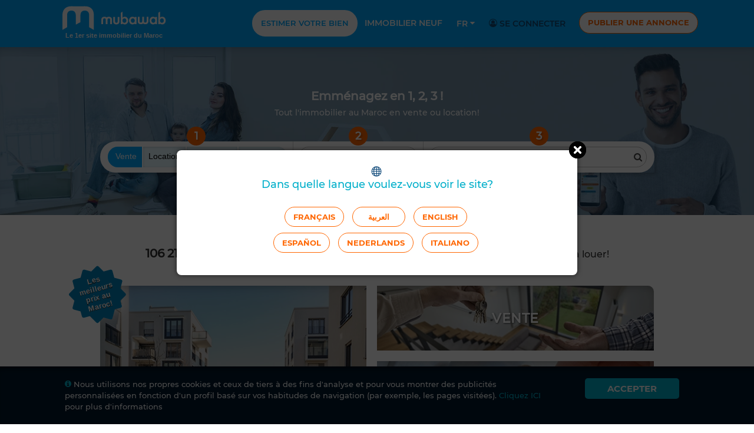

--- FILE ---
content_type: text/html;charset=utf-8
request_url: https://www.mubawab.ma/
body_size: 55344
content:
<?xml version="1.0" encoding="utf-8"?>
<!DOCTYPE html>
<html xmlns="http://www.w3.org/1999/xhtml" lang="fr" xml:lang="fr" dir="ltr"><head id="j_idt2"><script type="text/javascript">if(window.PrimeFaces){PrimeFaces.settings.locale='fr';}</script>
	
	<link rel="preload" href="https://www.mubawab-media.com/assets/common/fonts/montserrat/Montserrat-Bold.woff2" as="font" type="font/woff2" crossorigin="anonymous" />
	<link rel="preload" href="https://www.mubawab-media.com/assets/common/fonts/montserrat/Montserrat-SemiBold.woff2" as="font" type="font/woff2" crossorigin="anonymous" />
	<link rel="preload" href="https://www.mubawab-media.com/assets/common/fonts/montserrat/Montserrat-Medium.woff2" as="font" type="font/woff2" crossorigin="anonymous" />
	<style>
		@font-face {
		    font-family: 'Montserrat-Bold';
		    src: url('https://www.mubawab-media.com/assets/common/fonts/montserrat/Montserrat-Bold.woff2') format('woff2');
		    font-weight: normal;
		    font-style: normal;
		    font-display: swap;
		}
		
		@font-face {
		    font-family: 'Montserrat-SemiBold';
		    src: url('https://www.mubawab-media.com/assets/common/fonts/montserrat/Montserrat-SemiBold.woff2') format('woff2');
		    font-weight: normal;
		    font-style: normal;
		    font-display: swap;
		}
		
		@font-face {
		    font-family: 'Montserrat';
		    src: url('https://www.mubawab-media.com/assets/common/fonts/montserrat/Montserrat-Medium.woff2') format('woff2');
		    font-weight: normal;
		    font-style: normal;
		    font-display: swap;
		}
	</style><link rel="stylesheet" type="text/css" media="screen" href="/cssJawrPath/gzip_2126653735/desktop/web/common/common.css" />
<link rel="stylesheet" type="text/css" media="screen" href="/cssJawrPath/gzip_196146768/desktop/web/public/font-awesome.css" />
<link rel="stylesheet" type="text/css" media="screen" href="/cssJawrPath/gzip_1310049483/desktop/components/popup.css" />


	<!-- Google Tag Manager -->
	<script type="text/javascript">
		(function(w,d,s,l,i){
			w[l]=w[l]||[];
			w[l].push({'criteoId': '36172'});
			w[l].push({'device': 'd'});
			w[l].push({'gtm.start':new Date().getTime(),event:'gtm.js'});
			var f=d.getElementsByTagName(s)[0],j=d.createElement(s),dl=l!='dataLayer'?'&l='+l:'';
			j.async=true;
			j.src='https://www.googletagmanager.com/gtm.js?id='+i+dl;f.parentNode.insertBefore(j,f);
		})(window,document,'script','dataLayer','GTM-WMS6GRX');
	</script>
    
    <meta name="google-adsense-account" content="ca-pub-1525994380565994" />
    <meta name="b737a8a7d63ea434d7339d1d399a3b60" content="eyJhbGciOiJIUzUxMiJ9.eyJzdWIiOiJjc3JmVG9rZW4iLCJleHAiOjE3NjkxMDE1NDh9.JLfIMvCagDMMo0QmHX7yNjCDVkXts5KuWzgCbDogeLmoHuKoiZ-hNvbWDJWXIg_wHvm1sevzaZkXh83ln0NkUA" />
    <meta name="e86a8272014970685501f872e3f510bd" content="_csrf" />
	<meta name="eb69ae450303fc46bc9346b23a45f7f1" content="X-XSRF-TOKEN" />
		<title>Immobilier Maroc - 1er site immobilier - Mubawab</title>
		<meta name="description" content="Mubawab est le site immobilier leader au Maroc. Louez, achetez et vendez grâce à la plus large offre immobilière au Maroc." />
		<meta name="keywords" content="site immobilier, Maroc, mubawab" />
			<meta name="google-site-verification" content="TZ535dnroXWwFat_UUg_2nIjpvs5n_pQ_hQsIR9w_Lc" />
		
		<meta property="og:title" content="Immobilier Maroc - 1er site immobilier - Mubawab" />
		<meta property="og:description" content="Mubawab est le site immobilier leader au Maroc. Louez, achetez et vendez grâce à la plus large offre immobilière au Maroc." />
		<meta property="og:url" content="https://www.mubawab.ma/" />
		<meta property="og:locale" content="fr" />
		<meta property="og:site_name" content="Mubawab Maroc" />
		<meta property="og:image" content="https://www.mubawab-media.com/assets/logos/favicon.ico" /><link rel="stylesheet" type="text/css" media="screen" href="/cssJawrPath/gzip_240806827/desktop/web/public/home.css" />
<link rel="stylesheet" type="text/css" media="screen" href="/cssJawrPath/gzip_2040244326/desktop/web/public/big-developers.css" />
<script type="text/javascript" src="/jsJawrPath/gzip_N372466075/web/common/unique-id.js" ></script>

	<link rel="shortcut icon" href="https://www.mubawab-media.com/assets/logos/favicon.ico" /></head><body class="ltr mubaWeb mubaMA  homePage    ">
	<input type="hidden" id="confirmText" value="Êtes-vous sûr?" />
	<noscript>
		<iframe src="https://www.googletagmanager.com/ns.html?id=GTM-WMS6GRX" height="0" width="0" style="display: none; visibility: hidden"></iframe>
	</noscript>
		<input type="hidden" id="pushSubscribeHidden" value="https://www.mubawab.ma/fr/ajax/common/subscribe-push-web" />
		<input type="hidden" id="pushWebOpenHidden" value="https://www.mubawab.ma/fr/ajax/common/push-web-open" />
		<input type="hidden" id="bannerClickUrl" value="https://www.mubawab.ma/fr/ajax/common/banner-click" />
		<input type="hidden" id="bannerPrintUrl" value="https://www.mubawab.ma/fr/ajax/common/banner-print" />

	<input type="hidden" id="chromeBrowser" value="true" />
	<input type="hidden" id="u" />
	<input type="hidden" id="countryCode" value="MA" />
	<input type="hidden" id="language" value="FR" />
		<div id="homebannerTop" class="centered">
		</div>
			<div id="homehabillageleft">
			</div>
	
			<div id="homehabillageright">
			</div>
		<header>
				<input type="hidden" id="changeLanguageUserUrl" value="https://www.mubawab.ma/fr/ajax/common/change-language-user" />
			<input type="hidden" id="loggedUserIdHidden" />
	
			<nav class="main-nav">
				<h2 class="main-logo centered floatR">
						<a class="tagline centered" href="https://www.mubawab.ma" title="Mubawab">
							<img class="logoImg" title="Mubawab Le 1er site immobilier du Maroc" alt="Mubawab Le 1er site immobilier du Maroc" src="https://www.mubawab-media.com/assets/logos/mubawab.png" />
							<span class="taglineText">Le 1er site immobilier du Maroc</span>
						</a>
				</h2>
					<ul class="ulNav float-right floatL">
						<li class="float-left">
							<a class="mainItem estimateItem" rel="nofollow" href="https://www.mubawab.ma/fr/estimate-price?t=1769101543610" title="Estimer votre bien">Estimer votre bien</a>
						</li>
								<li class="float-left">
									<a class="mainItem" rel="follow" href="https://www.mubawab.ma/fr/listing-promotion" title="Immobilier neuf">Immobilier neuf</a>
								</li>
	
						<li class="float-left dropdownHead">
								<a class="mainItem" title="Français">
									Fr
									<i class="icon-down-dir fSize14"></i>
								</a>
							<div class="dropdown-content">
										<a rel="follow" lang="ar" class="dropdownItem selectLanguage" href="https://www.mubawab.ma/ar" onclick="changeLanguageUser('AR', this, event)" title="العربية">
											العربية</a>
										<a rel="follow" lang="en" class="dropdownItem selectLanguage" href="https://www.mubawab.ma/en" onclick="changeLanguageUser('EN', this, event)" title="English">
											English</a>
										<a rel="follow" lang="es" class="dropdownItem selectLanguage" href="https://www.mubawab.ma/es" onclick="changeLanguageUser('ES', this, event)" title="Español">
											Español</a>
										<a rel="follow" lang="nl" class="dropdownItem selectLanguage" href="https://www.mubawab.ma/nl" onclick="changeLanguageUser('NL', this, event)" title="Nederlands">
											Nederlands</a>
										<a rel="follow" lang="it" class="dropdownItem selectLanguage" href="https://www.mubawab.ma/it" onclick="changeLanguageUser('IT', this, event)" title="Italiano">
											Italiano</a>
							</div>
						</li>
							<li class="float-left">
								<a class="darkblue" href="https://www.mubawab.ma/fr/login" rel="nofollow" title="Se connecter">
									<i class="icon-user-circle-o"></i>
										Se connecter
									
									<span class="capitalize userNameHeader                  ">
										 </span>
								</a>
							</li> 
					
						<a href="/cms/posting?t=1769101543611&amp;tsf=1769101543611" class="float-left btn btn-head centered" rel="nofollow" title="Publier une annonce">Publier une annonce</a>
					</ul>
			</nav>
	
		</header>
	
	<form id="logoutForm" action="/logout" method="POST" style="display: none;">
	    <input type="hidden" name="_csrf" value="eyJhbGciOiJIUzUxMiJ9.eyJzdWIiOiJjc3JmVG9rZW4iLCJleHAiOjE3NjkxMDE1NDh9.JLfIMvCagDMMo0QmHX7yNjCDVkXts5KuWzgCbDogeLmoHuKoiZ-hNvbWDJWXIg_wHvm1sevzaZkXh83ln0NkUA" />
    	<input type="hidden" name="redirect" />
    	<script>document.querySelector('form#logoutForm input[name="redirect"]').value = window.location.href;</script>
	</form><link rel="stylesheet" type="text/css" media="screen" href="/cssJawrPath/gzip_N2004401820/desktop/components/customSelect.css" />

		<input type="hidden" id="hiddenCountryHeader" value="MA" />
		<input type="hidden" id="homeSearchCitiesUrlHidden" value="https://www.mubawab.ma/fr/ajax/common/home-search-cities" />
		<input type="hidden" id="homeMapHidden" value="false" />
		<input type="hidden" id="hiddenLogement" value="Logement" />
		<input type="hidden" id="hiddenBureaux" value="Bureaux &amp; commerces" />
		<input type="hidden" id="hiddenTerrains" value="Terrains" />
		<input type="hidden" id="hiddenPromotions" value="Tous les projets neufs" />
		<input type="hidden" id="criteoTag" value="36172" />
		<input type="hidden" id="saveSearchBox" value="false" />

		<!-- SECTION START -->
		<section class="homeWrap noHomeMap">
			<!-- Main Slider -->
			<div class="fadSldRow">
				<div class="col-12 centered container sldContnr sld1 inShadow" style="background-image: url(https://www.mubawab-media.com/assets/desktop/public/home/main-slide10.webp);">
					<div class="row searchHomeBox">
						<div class="contnr980">
							<div class="divider"></div>

							<h2 class="mainTit centered">Emm&eacute;nagez en 1, 2, 3 !
							</h2>

							<h1 class="subtitle centered">Tout l'immobilier au
								Maroc en vente ou location! </h1>
								<div class="minDivider"></div>
<form id="searchForm" name="searchForm" method="post" action="https://www.mubawab.ma/" class="main-form-home disFlex justifyC w100" enctype="application/x-www-form-urlencoded">
<input type="hidden" name="searchForm" value="searchForm" />

								<!-- Search home filter -->
								<div class="srchHomeFltr bShadow">

	<input type="hidden" id="loadingText" value="Traitement en cours..." />

	<div class="mainBlock firstBlock relative disFlex floatR">
		<div class="stepBubble">
			<span class="tShadow">1</span>
		</div>
		<!-- Transaction type nav -->
		<div class="centered filterBar">
			<div class="groupBtn">
				<span id="sale" select="groupAdType" class="transactionBtn btnFlatSmall cPointer arial active">Vente</span><span id="rent" select="groupAdType" class="transactionBtn btnFlatSmall cPointer arial">Location</span><span id="new" select="groupAdType" class="transactionBtn btnFlatSmall cPointer arial">Immo neuf</span><span id="vacational" select="adType" class="transactionBtn btnFlatSmall cPointer arial">Vacances</span>
			</div>
		</div>
	</div>
	<div class="mainBlock medBlock relative disFlex floatR">
		<div class="stepBubble">
			<span class="tShadow">2</span>
		</div><html xmlns="http://www.w3.org/1999/xhtml">

<div id="groupAdType" class="customSelectDrop dropdown w100 agencyFilterSelect  "><input id="groupAdType:groupAdTypeHidden" type="text" name="groupAdType:groupAdTypeHidden" style="display: none;" />

	<input type="hidden" id="groupAdTypeShowAll" value="false" />
	<input type="hidden" id="groupAdTypeShowAllText" />
	<input type="hidden" id="groupAdTypeNoResults" value="Aucun résultat" />
	<input type="hidden" id="groupAdTypeAutoSelectNull" value="false" />
	<input type="hidden" id="groupAdTypeNumResultsToShow" value="50" />
	<input type="hidden" id="groupAdTypeNumLettersToShow" value="0" />
	<input type="hidden" id="groupAdTypeAutoSelect" value="false" />
	<input type="hidden" id="groupAdTypeAutoSelectAlways" value="false" />
	<input type="hidden" id="groupAdTypeLimitSelection" value="0" />
	<input type="hidden" id="groupAdTypeShowDiselect" value="false" />
	<input type="hidden" id="groupAdTypeDeselectMessage" value="-Désélectionner-" />
	<input type="hidden" id="groupAdTypeMinSelection" />
	<input type="hidden" id="groupAdTypeAllSelected" value="false" />

	<input type="hidden" id="groupAdTypeLoadData" value="https://www.mubawab.ma/fr/ajax/common/load-custom-select" />
	<input type="hidden" id="groupAdTypeServiceName" value="GroupAdTypeService" />
	<input type="hidden" id="groupAdTypeMethodName" value="readCustomSelectShortNames" />
	<input type="hidden" id="groupAdTypeParameters" value="sale" />
	<input type="hidden" id="groupAdTypeOnCompleteAjaxLoadList" value="loadGroupAdTypeListEnd" />
	<input type="hidden" id="groupAdTypeShowLoadingOnAjaxCall" value="false" />
	<input type="hidden" id="groupAdTypeOnOpenFilter" />
	<input type="hidden" id="groupAdTypeOnCloseFilter" />
		<input type="hidden" id="groupAdTypeOnChange" value="onChangeGroupAdTypeFilter" />

	<div class="relative">
		<i class="icon icon-down-dir filtrable-select-icon "></i>
	
		<input id="groupAdTypeInput" type="text" placeholder="Type de bien" autocomplete="off" class="filtrable-select w100    noBoxPlaceholder" style="margin: 0" readonly="readonly" />
	</div>

	<ul class="selectUl  ltr">
	</ul>

	<div id="customSelectAllTemplate" style="display: none;">
		<li>
			<a value=""> Tout </a>
		</li>
	</div>

	<div id="customSelectTemplate" style="display: none;">
		<li class="level-">
			<a href="#"></a>
		</li>
	</div>

	<div id="customSelectTemplateMultiple" style="display: none;">
		<li class="level-">
			<label class="checkboxLabel">
				<input type="checkbox" />
				<span class="checkmark"></span>
			</label>
		</li>
	</div>

	<div id="fullList" style="display: none;"></div>
</div>

<script>
	(function() {
		if (typeof loadCustomSelect !== 'undefined') {
			loadCustomSelect('groupAdType');
		}
	})();
</script>
</html><html xmlns="http://www.w3.org/1999/xhtml">

<div id="adType" class="customSelectDrop dropdown w100 agencyFilterSelect  " style="display: none;"><input id="adType:adTypeHidden" type="text" name="adType:adTypeHidden" style="display: none;" />

	<input type="hidden" id="adTypeShowAll" value="true" />
	<input type="hidden" id="adTypeShowAllText" />
	<input type="hidden" id="adTypeNoResults" value="Aucun résultat" />
	<input type="hidden" id="adTypeAutoSelectNull" value="false" />
	<input type="hidden" id="adTypeNumResultsToShow" value="50" />
	<input type="hidden" id="adTypeNumLettersToShow" value="0" />
	<input type="hidden" id="adTypeAutoSelect" value="false" />
	<input type="hidden" id="adTypeAutoSelectAlways" value="false" />
	<input type="hidden" id="adTypeLimitSelection" value="0" />
	<input type="hidden" id="adTypeShowDiselect" value="false" />
	<input type="hidden" id="adTypeDeselectMessage" value="-Désélectionner-" />
	<input type="hidden" id="adTypeMinSelection" />
	<input type="hidden" id="adTypeAllSelected" value="false" />

	<input type="hidden" id="adTypeLoadData" value="https://www.mubawab.ma/fr/ajax/common/load-custom-select" />
	<input type="hidden" id="adTypeServiceName" value="AdTypeService" />
	<input type="hidden" id="adTypeMethodName" value="readCustomSelectShortNames" />
	<input type="hidden" id="adTypeParameters" />
	<input type="hidden" id="adTypeOnCompleteAjaxLoadList" value="loadAdTypeListEnd" />
	<input type="hidden" id="adTypeShowLoadingOnAjaxCall" value="false" />
	<input type="hidden" id="adTypeOnOpenFilter" />
	<input type="hidden" id="adTypeOnCloseFilter" />
		<input type="hidden" id="adTypeOnChange" value="onChangeAdTypeFilter" />

	<div class="relative">
		<i class="icon icon-down-dir filtrable-select-icon "></i>
	
		<input id="adTypeInput" type="text" placeholder="Type de bien" autocomplete="off" class="filtrable-select w100    noBoxPlaceholder" style="margin: 0" readonly="readonly" />
	</div>

	<ul class="selectUl  ltr">
			<li>
				<a value=""> Tout </a>
			</li>
	</ul>

	<div id="customSelectAllTemplate" style="display: none;">
		<li>
			<a value=""> Tout </a>
		</li>
	</div>

	<div id="customSelectTemplate" style="display: none;">
		<li class="level-">
			<a href="#"></a>
		</li>
	</div>

	<div id="customSelectTemplateMultiple" style="display: none;">
		<li class="level-">
			<label class="checkboxLabel">
				<input type="checkbox" />
				<span class="checkmark"></span>
			</label>
		</li>
	</div>

	<div id="fullList" style="display: none;"></div>
</div>

<script>
	(function() {
		if (typeof loadCustomSelect !== 'undefined') {
			loadCustomSelect('adType');
		}
	})();
</script>
</html>
	</div>
	<div class="mainBlock relative disFlex floatR">
		<div class="stepBubble">
			<span class="tShadow">3</span>
		</div>

		<input id="iterationSearch" type="hidden" value="0" /> <input id="homeSearchBoxSaveUrl" type="hidden" value="https://www.mubawab.ma/fr/ajax/common/home-search-box-save" /><html xmlns="http://www.w3.org/1999/xhtml">

<div id="citySearchBox" class="customSelectDrop dropdown w100 agencyFilterSelect noBorder  "><input id="citySearchBox:citySearchBoxHidden" type="text" name="citySearchBox:citySearchBoxHidden" style="display: none;" />

	<input type="hidden" id="citySearchBoxShowAll" value="false" />
	<input type="hidden" id="citySearchBoxShowAllText" />
	<input type="hidden" id="citySearchBoxNoResults" value="Aucun résultat" />
	<input type="hidden" id="citySearchBoxAutoSelectNull" value="false" />
	<input type="hidden" id="citySearchBoxNumResultsToShow" value="50" />
	<input type="hidden" id="citySearchBoxNumLettersToShow" value="0" />
	<input type="hidden" id="citySearchBoxAutoSelect" value="false" />
	<input type="hidden" id="citySearchBoxAutoSelectAlways" value="false" />
	<input type="hidden" id="citySearchBoxLimitSelection" value="0" />
	<input type="hidden" id="citySearchBoxShowDiselect" value="false" />
	<input type="hidden" id="citySearchBoxDeselectMessage" value="-Désélectionner-" />
	<input type="hidden" id="citySearchBoxMinSelection" />
	<input type="hidden" id="citySearchBoxAllSelected" value="false" />

	<input type="hidden" id="citySearchBoxLoadData" value="https://www.mubawab.ma/fr/ajax/common/load-custom-select" />
	<input type="hidden" id="citySearchBoxServiceName" />
	<input type="hidden" id="citySearchBoxMethodName" />
	<input type="hidden" id="citySearchBoxParameters" />
	<input type="hidden" id="citySearchBoxOnCompleteAjaxLoadList" />
	<input type="hidden" id="citySearchBoxShowLoadingOnAjaxCall" value="false" />
	<input type="hidden" id="citySearchBoxOnOpenFilter" />
	<input type="hidden" id="citySearchBoxOnCloseFilter" />

	<div class="relative">
		<i class="icon icon-search filtrable-select-icon cAuto"></i>
	
		<input id="citySearchBoxInput" type="text" placeholder="Où cherchez-vous?" autocomplete="off" class="filtrable-select w100  cText data-hj-allow  noBoxPlaceholder" style="margin: 0" maxlength="45" />
	</div>

	<ul class="selectUl  ltr">
	</ul>

	<div id="customSelectAllTemplate" style="display: none;">
		<li>
			<a value=""> Tout </a>
		</li>
	</div>

	<div id="customSelectTemplate" style="display: none;">
		<li class="level-">
			<a href="#"></a>
		</li>
	</div>

	<div id="customSelectTemplateMultiple" style="display: none;">
		<li class="level-">
			<label class="checkboxLabel">
				<input type="checkbox" />
				<span class="checkmark"></span>
			</label>
		</li>
	</div>

	<div id="fullList" style="display: none;"></div>
</div>

<script>
	(function() {
		if (typeof loadCustomSelect !== 'undefined') {
			loadCustomSelect('citySearchBox');
		}
	})();
</script>
</html>
	</div>
								</div><input type="hidden" name="javax.faces.ViewState" id="j_id1:javax.faces.ViewState:0" value="891993544582172886:-8880510097963683801" autocomplete="off" />
</form>
							<!-- end search home filter -->
						</div>
					</div>
				</div>
			</div>
			<!-- end main slider -->

			<!-- MAIN CONTAINER -->
			<div class="contnr980 padBlock">
				<h2 class="midTit mainContnr centered"><span class="mainTit">106 216</span> biens immobiliers: 
						trouvez l'appartement ou la maison de vos rêves, à vendre ou à louer!
					
				</h2>

				<!-- CATEGORIES BLOCK -->
					<div class="badgeBox">
						<a href="https://www.mubawab.ma/fr/listing-promotion" class="immoBadge" title="Les meilleurs prix au Maroc!">Les meilleurs prix au Maroc!</a>
					</div>

				<div class="display-table masonry masonryCat">
					<div class="row">
							<div class="display-table-cell col-6">
								<a title="Immobilier neuf" href="https://www.mubawab.ma/fr/listing-promotion">
									<div id="morocco" class="overlay overBig bg1 inShadow" style="background-image: url(https://www.mubawab-media.com/assets/desktop/public/home/immo-neuf.webp);">
										<h2 class="caption">
											<br />
											Immobilier
											<br />
											Neuf
										</h2>
									</div>
								</a>
							</div>
						<div class="display-table-cell col-6">
							<a title="Vente" href="https://www.mubawab.ma/fr/sc/appartements-a-vendre">
								<div id="tunisie" class="overlay inShadow bg2 overMed" style="background-image: url(https://www.mubawab-media.com/assets/desktop/public/home/vente.webp);">
									<h2 class="caption">Vente</h2>
								</div>

							</a>
							<a title="Location" href="https://www.mubawab.ma/fr/sc/appartements-a-louer">
								<div id="qatar" class="overlay inShadow bg3 overMed" style="background-image: url(https://www.mubawab-media.com/assets/desktop/public/home/location.webp);">
									<h2 class="caption">Location</h2>
								</div>
							</a>
							<a title="Vacances" href="https://www.mubawab.ma/fr/sc/appartements-vacational">
								<div id="qatar2" class="overlay overSmall bg4 inShadow" style="background-image: url(https://www.mubawab-media.com/assets/desktop/public/home/vacances.webp);">
									<h2 class="caption">Location vacances</h2>
								</div>
							</a>
						</div>
					</div>
					<!-- end row -->
				</div>
				<!-- end transaction block -->
			</div>
			<!-- end main container -->
			
			<div id="homeBannerBillboard" class="centered">
			</div>

			<div class="padBlock"></div>

			<!-- TABLINKS AND CITIES -->
			<div id="homeFooterLinks" class="tabCityBlock w100">
		<div class="w100 disTable">
			<div class="col-2 emptyCol"></div>
			<div class="linkTabs col-3 floatR">
				<div id="homeFooterLinks" class="tabLinkBox">
						<div class="linkTabs w100 floatR">
								<input checked="checked" id="tab1" type="radio" name="pct" />
								<input id="tab2" type="radio" name="pct" />
								<input id="tab3" type="radio" name="pct" />
							<div class="tabNav">
								<ul>
										<li class="tab1">
											<label class="centered floatR" for="tab1">Vente</label>
										</li>
										<li class="tab2">
											<label class="centered floatR" for="tab2">Location</label>
										</li>
										<li class="tab3">
											<label class="centered floatR" for="tab3">Loc. vacances</label>
										</li>
								</ul>
							</div>
							<div class="tabLinks">
									<div class="tab1">
										<ul id="scat-sale" class="col-7 floatR">
												<li class="active">
													<a onclick="changeAdType(this, 'apartment-sale')" class="tabListLink">
														Appartements
														<i class="icon-right-dir darkblueIcon float-right floatL rotate180"></i>
													</a>
												</li>
												<li>
													<a onclick="changeAdType(this, 'land-sale')" class="tabListLink">
														Terrains
														<i class="icon-right-dir darkblueIcon float-right floatL rotate180"></i>
													</a>
												</li>
												<li>
													<a onclick="changeAdType(this, 'villa-sale')" class="tabListLink">
														Villas
														<i class="icon-right-dir darkblueIcon float-right floatL rotate180"></i>
													</a>
												</li>
												<li>
													<a onclick="changeAdType(this, 'commercial-sale')" class="tabListLink">
														Locaux commerciaux
														<i class="icon-right-dir darkblueIcon float-right floatL rotate180"></i>
													</a>
												</li>
												<li>
													<a onclick="changeAdType(this, 'house-sale')" class="tabListLink">
														Maisons
														<i class="icon-right-dir darkblueIcon float-right floatL rotate180"></i>
													</a>
												</li>
												<li>
													<a onclick="changeAdType(this, 'riad-sale')" class="tabListLink">
														Riads
														<i class="icon-right-dir darkblueIcon float-right floatL rotate180"></i>
													</a>
												</li>
												<li>
													<a onclick="changeAdType(this, 'office-sale')" class="tabListLink">
														Bureaux
														<i class="icon-right-dir darkblueIcon float-right floatL rotate180"></i>
													</a>
												</li>
										</ul>
											<ul id="cit-apartment-sale" class="col-5" style="display: block;">
													<li>
														<a href="https://www.mubawab.ma/fr/st/casablanca/appartements-a-vendre" class="tabListLinkCity">
															Casablanca
															<i class="icon-right-dir float-right floatL rotate180"></i>
														</a>
													</li>
													<li>
														<a href="https://www.mubawab.ma/fr/st/marrakech/appartements-a-vendre" class="tabListLinkCity">
															Marrakech
															<i class="icon-right-dir float-right floatL rotate180"></i>
														</a>
													</li>
													<li>
														<a href="https://www.mubawab.ma/fr/st/tanger/appartements-a-vendre" class="tabListLinkCity">
															Tanger
															<i class="icon-right-dir float-right floatL rotate180"></i>
														</a>
													</li>
													<li>
														<a href="https://www.mubawab.ma/fr/st/rabat/appartements-a-vendre" class="tabListLinkCity">
															Rabat
															<i class="icon-right-dir float-right floatL rotate180"></i>
														</a>
													</li>
													<li>
														<a href="https://www.mubawab.ma/fr/st/agadir/appartements-a-vendre" class="tabListLinkCity">
															Agadir
															<i class="icon-right-dir float-right floatL rotate180"></i>
														</a>
													</li>
													<li>
														<a href="https://www.mubawab.ma/fr/st/f%C3%A8s/appartements-a-vendre" class="tabListLinkCity">
															Fès
															<i class="icon-right-dir float-right floatL rotate180"></i>
														</a>
													</li>
													<li>
														<a href="https://www.mubawab.ma/fr/st/dar-bouazza/appartements-a-vendre" class="tabListLinkCity">
															Dar Bouazza
															<i class="icon-right-dir float-right floatL rotate180"></i>
														</a>
													</li>
													<li>
														<a href="https://www.mubawab.ma/fr/st/meknes/appartements-a-vendre" class="tabListLinkCity">
															Meknes
															<i class="icon-right-dir float-right floatL rotate180"></i>
														</a>
													</li>
													<li>
														<a href="https://www.mubawab.ma/fr/st/mohammedia/appartements-a-vendre" class="tabListLinkCity">
															Mohammedia
															<i class="icon-right-dir float-right floatL rotate180"></i>
														</a>
													</li>
													<li>
														<a href="https://www.mubawab.ma/fr/st/sal%C3%A9/appartements-a-vendre" class="tabListLinkCity">
															Salé
															<i class="icon-right-dir float-right floatL rotate180"></i>
														</a>
													</li>
											</ul>
											<ul id="cit-land-sale" class="col-5" style="display: none;">
													<li>
														<a href="https://www.mubawab.ma/fr/st/marrakech/terrains-a-vendre" class="tabListLinkCity">
															Marrakech
															<i class="icon-right-dir float-right floatL rotate180"></i>
														</a>
													</li>
													<li>
														<a href="https://www.mubawab.ma/fr/st/casablanca/terrains-a-vendre" class="tabListLinkCity">
															Casablanca
															<i class="icon-right-dir float-right floatL rotate180"></i>
														</a>
													</li>
													<li>
														<a href="https://www.mubawab.ma/fr/st/tanger/terrains-a-vendre" class="tabListLinkCity">
															Tanger
															<i class="icon-right-dir float-right floatL rotate180"></i>
														</a>
													</li>
													<li>
														<a href="https://www.mubawab.ma/fr/st/rabat/terrains-a-vendre" class="tabListLinkCity">
															Rabat
															<i class="icon-right-dir float-right floatL rotate180"></i>
														</a>
													</li>
													<li>
														<a href="https://www.mubawab.ma/fr/st/dar-bouazza/terrains-a-vendre" class="tabListLinkCity">
															Dar Bouazza
															<i class="icon-right-dir float-right floatL rotate180"></i>
														</a>
													</li>
													<li>
														<a href="https://www.mubawab.ma/fr/st/essaouira/terrains-a-vendre" class="tabListLinkCity">
															Essaouira
															<i class="icon-right-dir float-right floatL rotate180"></i>
														</a>
													</li>
													<li>
														<a href="https://www.mubawab.ma/fr/st/agadir/terrains-a-vendre" class="tabListLinkCity">
															Agadir
															<i class="icon-right-dir float-right floatL rotate180"></i>
														</a>
													</li>
													<li>
														<a href="https://www.mubawab.ma/fr/st/f%C3%A8s/terrains-a-vendre" class="tabListLinkCity">
															Fès
															<i class="icon-right-dir float-right floatL rotate180"></i>
														</a>
													</li>
													<li>
														<a href="https://www.mubawab.ma/fr/st/bouskoura/terrains-a-vendre" class="tabListLinkCity">
															Bouskoura
															<i class="icon-right-dir float-right floatL rotate180"></i>
														</a>
													</li>
													<li>
														<a href="https://www.mubawab.ma/fr/st/dakhla/terrains-a-vendre" class="tabListLinkCity">
															Dakhla
															<i class="icon-right-dir float-right floatL rotate180"></i>
														</a>
													</li>
											</ul>
											<ul id="cit-villa-sale" class="col-5" style="display: none;">
													<li>
														<a href="https://www.mubawab.ma/fr/st/marrakech/villas-et-maisons-de-luxe-a-vendre" class="tabListLinkCity">
															Marrakech
															<i class="icon-right-dir float-right floatL rotate180"></i>
														</a>
													</li>
													<li>
														<a href="https://www.mubawab.ma/fr/st/casablanca/villas-et-maisons-de-luxe-a-vendre" class="tabListLinkCity">
															Casablanca
															<i class="icon-right-dir float-right floatL rotate180"></i>
														</a>
													</li>
													<li>
														<a href="https://www.mubawab.ma/fr/st/rabat/villas-et-maisons-de-luxe-a-vendre" class="tabListLinkCity">
															Rabat
															<i class="icon-right-dir float-right floatL rotate180"></i>
														</a>
													</li>
													<li>
														<a href="https://www.mubawab.ma/fr/st/bouskoura/villas-et-maisons-de-luxe-a-vendre" class="tabListLinkCity">
															Bouskoura
															<i class="icon-right-dir float-right floatL rotate180"></i>
														</a>
													</li>
													<li>
														<a href="https://www.mubawab.ma/fr/st/dar-bouazza/villas-et-maisons-de-luxe-a-vendre" class="tabListLinkCity">
															Dar Bouazza
															<i class="icon-right-dir float-right floatL rotate180"></i>
														</a>
													</li>
													<li>
														<a href="https://www.mubawab.ma/fr/st/tanger/villas-et-maisons-de-luxe-a-vendre" class="tabListLinkCity">
															Tanger
															<i class="icon-right-dir float-right floatL rotate180"></i>
														</a>
													</li>
													<li>
														<a href="https://www.mubawab.ma/fr/st/agadir/villas-et-maisons-de-luxe-a-vendre" class="tabListLinkCity">
															Agadir
															<i class="icon-right-dir float-right floatL rotate180"></i>
														</a>
													</li>
													<li>
														<a href="https://www.mubawab.ma/fr/st/essaouira/villas-et-maisons-de-luxe-a-vendre" class="tabListLinkCity">
															Essaouira
															<i class="icon-right-dir float-right floatL rotate180"></i>
														</a>
													</li>
											</ul>
											<ul id="cit-commercial-sale" class="col-5" style="display: none;">
													<li>
														<a href="https://www.mubawab.ma/fr/st/casablanca/locaux-a-vendre" class="tabListLinkCity">
															Casablanca
															<i class="icon-right-dir float-right floatL rotate180"></i>
														</a>
													</li>
													<li>
														<a href="https://www.mubawab.ma/fr/st/marrakech/locaux-a-vendre" class="tabListLinkCity">
															Marrakech
															<i class="icon-right-dir float-right floatL rotate180"></i>
														</a>
													</li>
													<li>
														<a href="https://www.mubawab.ma/fr/st/tanger/locaux-a-vendre" class="tabListLinkCity">
															Tanger
															<i class="icon-right-dir float-right floatL rotate180"></i>
														</a>
													</li>
													<li>
														<a href="https://www.mubawab.ma/fr/st/agadir/locaux-a-vendre" class="tabListLinkCity">
															Agadir
															<i class="icon-right-dir float-right floatL rotate180"></i>
														</a>
													</li>
													<li>
														<a href="https://www.mubawab.ma/fr/st/rabat/locaux-a-vendre" class="tabListLinkCity">
															Rabat
															<i class="icon-right-dir float-right floatL rotate180"></i>
														</a>
													</li>
											</ul>
											<ul id="cit-house-sale" class="col-5" style="display: none;">
													<li>
														<a href="https://www.mubawab.ma/fr/st/marrakech/maisons-a-vendre" class="tabListLinkCity">
															Marrakech
															<i class="icon-right-dir float-right floatL rotate180"></i>
														</a>
													</li>
													<li>
														<a href="https://www.mubawab.ma/fr/st/casablanca/maisons-a-vendre" class="tabListLinkCity">
															Casablanca
															<i class="icon-right-dir float-right floatL rotate180"></i>
														</a>
													</li>
													<li>
														<a href="https://www.mubawab.ma/fr/st/tanger/maisons-a-vendre" class="tabListLinkCity">
															Tanger
															<i class="icon-right-dir float-right floatL rotate180"></i>
														</a>
													</li>
													<li>
														<a href="https://www.mubawab.ma/fr/st/oujda/maisons-a-vendre" class="tabListLinkCity">
															Oujda
															<i class="icon-right-dir float-right floatL rotate180"></i>
														</a>
													</li>
											</ul>
											<ul id="cit-riad-sale" class="col-5" style="display: none;">
													<li>
														<a href="https://www.mubawab.ma/fr/st/marrakech/riads-a-vendre" class="tabListLinkCity">
															Marrakech
															<i class="icon-right-dir float-right floatL rotate180"></i>
														</a>
													</li>
											</ul>
											<ul id="cit-office-sale" class="col-5" style="display: none;">
													<li>
														<a href="https://www.mubawab.ma/fr/st/casablanca/bureaux-et-commerces-a-vendre" class="tabListLinkCity">
															Casablanca
															<i class="icon-right-dir float-right floatL rotate180"></i>
														</a>
													</li>
											</ul>
									</div>
									<div class="tab2">
										<ul id="scat-rent" class="col-7 floatR">
												<li class="active">
													<a onclick="changeAdType(this, 'apartment-rent')" class="tabListLink">
														Appartements
														<i class="icon-right-dir darkblueIcon float-right floatL rotate180"></i>
													</a>
												</li>
												<li>
													<a onclick="changeAdType(this, 'villa-rent')" class="tabListLink">
														Villas
														<i class="icon-right-dir darkblueIcon float-right floatL rotate180"></i>
													</a>
												</li>
												<li>
													<a onclick="changeAdType(this, 'office-rent')" class="tabListLink">
														Bureaux
														<i class="icon-right-dir darkblueIcon float-right floatL rotate180"></i>
													</a>
												</li>
												<li>
													<a onclick="changeAdType(this, 'commercial-rent')" class="tabListLink">
														Locaux commerciaux
														<i class="icon-right-dir darkblueIcon float-right floatL rotate180"></i>
													</a>
												</li>
										</ul>
											<ul id="cit-apartment-rent" class="col-5" style="display: block;">
													<li>
														<a href="https://www.mubawab.ma/fr/st/casablanca/appartements-a-louer" class="tabListLinkCity">
															Casablanca
															<i class="icon-right-dir float-right floatL rotate180"></i>
														</a>
													</li>
													<li>
														<a href="https://www.mubawab.ma/fr/st/marrakech/appartements-a-louer" class="tabListLinkCity">
															Marrakech
															<i class="icon-right-dir float-right floatL rotate180"></i>
														</a>
													</li>
													<li>
														<a href="https://www.mubawab.ma/fr/st/tanger/appartements-a-louer" class="tabListLinkCity">
															Tanger
															<i class="icon-right-dir float-right floatL rotate180"></i>
														</a>
													</li>
													<li>
														<a href="https://www.mubawab.ma/fr/st/rabat/appartements-a-louer" class="tabListLinkCity">
															Rabat
															<i class="icon-right-dir float-right floatL rotate180"></i>
														</a>
													</li>
													<li>
														<a href="https://www.mubawab.ma/fr/st/agadir/appartements-a-louer" class="tabListLinkCity">
															Agadir
															<i class="icon-right-dir float-right floatL rotate180"></i>
														</a>
													</li>
													<li>
														<a href="https://www.mubawab.ma/fr/st/bouskoura/appartements-a-louer" class="tabListLinkCity">
															Bouskoura
															<i class="icon-right-dir float-right floatL rotate180"></i>
														</a>
													</li>
													<li>
														<a href="https://www.mubawab.ma/fr/st/dar-bouazza/appartements-a-louer" class="tabListLinkCity">
															Dar Bouazza
															<i class="icon-right-dir float-right floatL rotate180"></i>
														</a>
													</li>
													<li>
														<a href="https://www.mubawab.ma/fr/st/mohammedia/appartements-a-louer" class="tabListLinkCity">
															Mohammedia
															<i class="icon-right-dir float-right floatL rotate180"></i>
														</a>
													</li>
													<li>
														<a href="https://www.mubawab.ma/fr/st/k%C3%A9nitra/appartements-a-louer" class="tabListLinkCity">
															Kénitra
															<i class="icon-right-dir float-right floatL rotate180"></i>
														</a>
													</li>
													<li>
														<a href="https://www.mubawab.ma/fr/st/meknes/appartements-a-louer" class="tabListLinkCity">
															Meknes
															<i class="icon-right-dir float-right floatL rotate180"></i>
														</a>
													</li>
											</ul>
											<ul id="cit-villa-rent" class="col-5" style="display: none;">
													<li>
														<a href="https://www.mubawab.ma/fr/st/marrakech/villas-et-maisons-de-luxe-a-louer" class="tabListLinkCity">
															Marrakech
															<i class="icon-right-dir float-right floatL rotate180"></i>
														</a>
													</li>
													<li>
														<a href="https://www.mubawab.ma/fr/st/casablanca/villas-et-maisons-de-luxe-a-louer" class="tabListLinkCity">
															Casablanca
															<i class="icon-right-dir float-right floatL rotate180"></i>
														</a>
													</li>
													<li>
														<a href="https://www.mubawab.ma/fr/st/rabat/villas-et-maisons-de-luxe-a-louer" class="tabListLinkCity">
															Rabat
															<i class="icon-right-dir float-right floatL rotate180"></i>
														</a>
													</li>
													<li>
														<a href="https://www.mubawab.ma/fr/st/bouskoura/villas-et-maisons-de-luxe-a-louer" class="tabListLinkCity">
															Bouskoura
															<i class="icon-right-dir float-right floatL rotate180"></i>
														</a>
													</li>
													<li>
														<a href="https://www.mubawab.ma/fr/st/dar-bouazza/villas-et-maisons-de-luxe-a-louer" class="tabListLinkCity">
															Dar Bouazza
															<i class="icon-right-dir float-right floatL rotate180"></i>
														</a>
													</li>
													<li>
														<a href="https://www.mubawab.ma/fr/st/tanger/villas-et-maisons-de-luxe-a-louer" class="tabListLinkCity">
															Tanger
															<i class="icon-right-dir float-right floatL rotate180"></i>
														</a>
													</li>
											</ul>
											<ul id="cit-office-rent" class="col-5" style="display: none;">
													<li>
														<a href="https://www.mubawab.ma/fr/st/casablanca/bureaux-et-commerces-a-louer" class="tabListLinkCity">
															Casablanca
															<i class="icon-right-dir float-right floatL rotate180"></i>
														</a>
													</li>
													<li>
														<a href="https://www.mubawab.ma/fr/st/rabat/bureaux-et-commerces-a-louer" class="tabListLinkCity">
															Rabat
															<i class="icon-right-dir float-right floatL rotate180"></i>
														</a>
													</li>
													<li>
														<a href="https://www.mubawab.ma/fr/st/marrakech/bureaux-et-commerces-a-louer" class="tabListLinkCity">
															Marrakech
															<i class="icon-right-dir float-right floatL rotate180"></i>
														</a>
													</li>
													<li>
														<a href="https://www.mubawab.ma/fr/st/tanger/bureaux-et-commerces-a-louer" class="tabListLinkCity">
															Tanger
															<i class="icon-right-dir float-right floatL rotate180"></i>
														</a>
													</li>
											</ul>
											<ul id="cit-commercial-rent" class="col-5" style="display: none;">
													<li>
														<a href="https://www.mubawab.ma/fr/st/casablanca/locaux-a-louer" class="tabListLinkCity">
															Casablanca
															<i class="icon-right-dir float-right floatL rotate180"></i>
														</a>
													</li>
													<li>
														<a href="https://www.mubawab.ma/fr/st/marrakech/locaux-a-louer" class="tabListLinkCity">
															Marrakech
															<i class="icon-right-dir float-right floatL rotate180"></i>
														</a>
													</li>
													<li>
														<a href="https://www.mubawab.ma/fr/st/tanger/locaux-a-louer" class="tabListLinkCity">
															Tanger
															<i class="icon-right-dir float-right floatL rotate180"></i>
														</a>
													</li>
											</ul>
									</div>
									<div class="tab3">
										<ul id="scat-vacational" class="col-7 floatR">
												<li class="active">
													<a onclick="changeAdType(this, 'apartment-vacational')" class="tabListLink">
														Appartements
														<i class="icon-right-dir darkblueIcon float-right floatL rotate180"></i>
													</a>
												</li>
										</ul>
											<ul id="cit-apartment-vacational" class="col-5" style="display: block;">
													<li>
														<a href="https://www.mubawab.ma/fr/st/marrakech/appartements-vacational" class="tabListLinkCity">
															Marrakech
															<i class="icon-right-dir float-right floatL rotate180"></i>
														</a>
													</li>
													<li>
														<a href="https://www.mubawab.ma/fr/st/tanger/appartements-vacational" class="tabListLinkCity">
															Tanger
															<i class="icon-right-dir float-right floatL rotate180"></i>
														</a>
													</li>
													<li>
														<a href="https://www.mubawab.ma/fr/st/casablanca/appartements-vacational" class="tabListLinkCity">
															Casablanca
															<i class="icon-right-dir float-right floatL rotate180"></i>
														</a>
													</li>
													<li>
														<a href="https://www.mubawab.ma/fr/st/agadir/appartements-vacational" class="tabListLinkCity">
															Agadir
															<i class="icon-right-dir float-right floatL rotate180"></i>
														</a>
													</li>
											</ul>
									</div>
							</div>
						</div>
				</div>
			</div>
			<div class="col-7">
				<!-- masonryCity -->
				<div class="masonry masonryCity">
					<div class="triangle-top-left"></div>
						<div class="row row1">
							<div class="display-table-cell col-6">
								<a href="https://www.mubawab.ma/fr/t/casablanca" title="Casablanca">
									<div id="casablanca" class="overlay overSmall bg1 inShadow" style="background-image: url(https://www.mubawab-media.com/assets/desktop/public/home/MA/casablanca.webp);">
										<div class="caption">
											<h2>Casablanca</h2>
										</div>
									</div>
								</a>
							</div>
							<div class="display-table-cell col-6">
								<a href="https://www.mubawab.ma/fr/t/marrakech" title="Marrakech">
									<div id="marrakech" class="overlay overSmall bg2 inShadow" style="background-image: url(https://www.mubawab-media.com/assets/desktop/public/home/MA/marrakech.webp);">
										<div class="caption">
											<h2>Marrakech</h2>
										</div>
									</div>
								</a>
							</div>
						</div>
						<div class="row row2">
							<div class="display-table-cell col-4">
								<a href="https://www.mubawab.ma/fr/t/tanger" title="Tanger">
									<div id="tanger" class="overlay overSmall bg3 inShadow" style="background-image: url(https://www.mubawab-media.com/assets/desktop/public/home/MA/tanger.webp);">
										<div class="caption">
											<h2>Tanger</h2>
										</div>
									</div>
								</a>
							</div>
							<div class="display-table-cell col-4">
								<a href="https://www.mubawab.ma/fr/t/agadir" title="Agadir">
									<div id="agadir" class="overlay overSmall bg4 inShadow" style="background-image: url(https://www.mubawab-media.com/assets/desktop/public/home/MA/agadir.webp);">
										<div class="caption">
											<h2>Agadir</h2>
										</div>
									</div>
								</a>
							</div>
							<div class="display-table-cell col-4">
								<a href="https://www.mubawab.ma/fr/t/rabat" title="Rabat">
									<div id="rabat" class="overlay overSmall bg5 inShadow" style="background-image: url(https://www.mubawab-media.com/assets/desktop/public/home/MA/rabat.webp);">
										<div class="caption">
											<h2>Rabat</h2>
										</div>
									</div>
								</a>
							</div>
						</div>
				</div>
				<!-- end masonryCity -->
			</div>

		</div>
			</div>
			<!-- end Block tabs and banner -->
		</section>
		<!-- end section -->

		<!-- Pop-up Start: LANGUAGES -->
		<div id="select-lang" data-role="popup" class="popupBox centered popupMed" style="display: none;">
			<div class="col-12">
				<i class="icon-globe-1 darkblue popTit"></i>
				<p class="blueText popTit">Dans quelle langue voulez-vous voir le site?</p>
			</div>

			<div class="innerBoxPop doubleBox inBlock"><div class="col-12"><div class="action-btn sMargTop">

					<button onclick="window.location = 'https://www.mubawab.ma'" class="btn btn-head centered" lang="fr">Français</button>

					<button onclick="window.location = 'https://www.mubawab.ma/ar'" class="btn btn-head centered" lang="ar">العربية</button>

					<button onclick="window.location = 'https://www.mubawab.ma/en'" class="btn btn-head centered" lang="en">English</button></div></div><div class="col-12"><div class="action-btn sMargTop">

					<button onclick="window.location = 'https://www.mubawab.ma/es'" class="btn btn-head centered" lang="es">Español</button>

					<button onclick="window.location = 'https://www.mubawab.ma/nl'" class="btn btn-head centered" lang="nl">Nederlands</button>

					<button onclick="window.location = 'https://www.mubawab.ma/it'" class="btn btn-head centered" lang="it">Italiano</button></div></div>
			</div>

			<div title="Fermer" class="fancybox-close" data-rel="close"></div>
		</div>
		<!-- Pop-up End -->

	<!-- FOOTER -->
		<footer id="footer" class="w100">
			<div class="row foot-nav">
				<div class="col-3">
					<h3 class="main-logo centered floatR">
							<a href="https://www.mubawab.ma/fr/app-mobile">
								<p class="logoDownloadText">Télécharger</p>
								<img class="footer-logo logoNeg" title="Mubawab Le 1er site immobilier du Maroc" alt="Mubawab Le 1er site immobilier du Maroc" src="https://www.mubawab-media.com/assets/logos/mubawab.png" />
							</a>
							<a class="inBlock" href="https://play.google.com/store/apps/details?id=com.mubawab.iosmubawab&amp;hl=en_US">
								<img class="inBlock playStore" title="Mubawab Le 1er site immobilier du Maroc" alt="Mubawab Le 1er site immobilier du Maroc" src="https://www.mubawab-media.com/assets/common/app-store/google-play-small.png" />
							</a>
							<a class="inBlock" href="https://apps.apple.com/es/app/mubawab-immobilier-au-maroc/id1036167735">
								<img class="inBlock appStore" title="Mubawab Le 1er site immobilier du Maroc" alt="Mubawab Le 1er site immobilier du Maroc" src="https://www.mubawab-media.com/assets/common/app-store/app-store-small.png" />
							</a>
					</h3>
				</div>
					<div class="col-3">
						<div class="main-nav">
							<ul class="footerUl">
								<li>
									<a href="https://www.mubawab.ma/fr/cms/posting?t=1769101543615" rel="nofollow" title="Publier une annonce">Publier une annonce</a>
								</li>
								<li>
									<a href="https://www.mubawab.ma/fr/create-business" rel="nofollow" title="Inscrivez votre entreprise">Inscrivez votre entreprise</a>
								</li>						
									<li>
										<a href="https://www.mubawab.ma/fr/study-guide" rel="nofollow" title="Découvrez les prix de l'immobilier">Découvrez les prix de l'immobilier</a>
									</li>
							</ul>
						</div>
					</div>
					<div class="col-3">
						<div class="main-nav">
							<ul class="footerUl">
								<li>
									<a href="https://www.mubawab.ma/fr/about" rel="nofollow" title="Qui sommes nous?">Qui sommes nous?</a>
								</li>
								<li>
									<a href="https://www.mubawab.ma/fr/contact" rel="nofollow" title="Contactez-nous">Contactez-nous</a>
								</li>
								<li>
									<a href="https://www.mubawab.ma/fr/faqs" rel="nofollow" title="FAQ's">FAQ's</a>
								</li>
								<li>
									<a href="https://www.mubawab.ma/fr/privacy" rel="nofollow" title="Conditions d'utilisation">Conditions d'utilisation</a>
								</li>
								<li>
									<a href="https://www.mubawab.ma/fr/privacy#anchorText" rel="nofollow" title="Protection des données">Protection des données</a>
								</li>
							</ul>
						</div>
					</div>
					<div class="col-3">
						<!-- COUNTRY SELECT -->
						<div class="dropdown dropdownSelect">
							<div class="select">
								<span>Changer de pays  </span>
								<i class="icon-down-dir float-right floatL"></i>
							</div>
							<ul class="selectUl">
								<li class="alignR disabled">
									<a href="https://www.mubawab.ma">Maroc</a>
								</li>
								<li class="alignR ">
									<a href="https://www.mubawab.tn">Tunisie</a>
								</li>
							</ul>
						</div>
		
						<!-- SOCIAL ICONS -->
						<div class="socialFoot">
							<a title="Facebook" class="icon-fb float-left floatR" href="https://business.facebook.com/Mubawab.ma" target="_blank" rel="nofollow">
								<i class="icon-facebook-f"></i>
							</a>
							<a title="Twitter" class="icon-tw float-left floatR" href="https://twitter.com/Mubawab_ma" target="_blank" rel="nofollow">
								<i class="icon-x-brand"></i>
							</a>
							<a title="Blog" class="icon-bl float-left floatR" href="https://blog.mubawab.ma" target="_blank" rel="nofollow">
								<i class="icon-box"></i>
							</a>
							<a title="Youtube" class="icon-yt float-left floatR" href="https://www.youtube.com/@MubawabMaroc" target="_blank" rel="nofollow">
								<i class="icon-youtube-play"></i>
							</a>
							<a title="Instagram" class="icon-ig float-left floatR" href="https://www.instagram.com/mubawab_maroc" target="_blank" rel="nofollow">
								<i class="icon-instagram"></i>
							</a>
						</div>
					</div>
			</div>
			<div class="row">
				<div class="socket col-12 centered">
					<p id="copyright">&#169; {year} Mubawab SL. Tous droits réservés.
						–
						<span class="centered">Le 1er site immobilier du Maroc</span>
					</p>
				</div>
			</div>
		</footer>

	<!-- COOKIE WARNING -->
	<div class="cookieWarning" style="display: none">
		<div class="row">
			<div class="col-9">
				<p class="cookieText">
					<i class="icon-info-circled blueText"></i> Nous utilisons nos propres cookies et ceux de tiers à des fins d'analyse et pour vous montrer des publicités personnalisées en fonction d'un profil basé sur vos habitudes de navigation (par exemple, les pages visitées). <a href="https://www.mubawab.ma/fr/cookies">Cliquez ICI</a>
					pour plus d'informations
				</p>
			</div>
			<div class="col-3">
				<div class="action-btn centered">
					<button name="leadFormButton" class="btn btnFlatMed uppercase centered" onclick="setAcceptCookies(true);">Accepter</button>
				</div>
			</div>
		</div>
	</div>
	<!-- end COOKIE WARNING -->
		<script src="https://www.gstatic.com/firebasejs/7.2.3/firebase-app.js"></script>
		<script src="https://www.gstatic.com/firebasejs/7.2.3/firebase-messaging.js"></script><script type="text/javascript" src="/jsJawrPath/gzip_N1496102028/components/firebase.js" ></script>
<script type="text/javascript" src="/jsJawrPath/gzip_N2071839133/desktop/web/common/common.js" ></script>
<script type="text/javascript" src="/jsJawrPath/gzip_N913311908/components/popup.js" ></script>


	<script>
		const HTTPD_HOSTNAME = 'https://www.mubawab-media.com/';
	</script><script type="text/javascript" src="/jsJawrPath/gzip_N1118161883/components/encrypt.js" ></script>
<script type="text/javascript" src="/jsJawrPath/gzip_N1326984617/desktop/components/customSelect.js" ></script>
<script type="text/javascript" src="/jsJawrPath/gzip_N1080235161/desktop/web/public/home.js" ></script>


	<script type="text/javascript">
		initHeader('index-real-estate');
		hideScripts();
	</script>

	<script>
        $(function() {
        	if (window.self !== window.top) {
                window.parent.postMessage(window.location.href, "*");
                document.body.classList.add("embedded");
                $('.loginSmallBox').remove();                
            }
        });
    </script>
    <style>
        .embedded header, .embedded footer, .embedded .cookieWarning {
            display: none !important;
        }
    </style></body>

</html>

--- FILE ---
content_type: text/html;charset=utf-8
request_url: https://www.mubawab.ma/fr/ajax/common/load-custom-select
body_size: 634
content:
eJwFwUeCgjAAAMAHcZBIP+wh0kEIiBRzE0OREqQJ+PqdEbT8Y5VVS/tXbd+9k8w/Heu9uKAzXHkL2aURQaKc+cgpSbARqaGg8m2VD7iVg69D+gLuSxdWYl9mEhMpd8y9R/FIdvyUx7TgpwI/zmjFYj2s+S06GOJQvRZOdT/oKTXFHV85KZrEymg92S76Dsazp5EhLt0R3ynExSNJiPaeA2Sl0HUfb3DPxlo/LGGVLaPPHVSwOSfMkO2yH9VJoVYCQqFDGmGLTV+J8vWD7eZjNZd4tyffmIkYuLy3Kc64yGy5B6Ga3PQ4Ah43MNEOWPuRg+7GVFGfpGGYGPbZBk2dAm8+8G8OvqwB67oFTA4vZN9gTFut8Gtx8jO0pZBaSjRc8RWGla6+RVX4oO7nHWGhx+WyW4SjNkLZRFwlYH6A1/i5lTbfzCt+u1yzaT8yvMK/v3/ypod8

--- FILE ---
content_type: text/html;charset=utf-8
request_url: https://www.mubawab.ma/fr/ajax/common/load-custom-select
body_size: 219
content:
eJwrNfJ1K4wsKvIOM3e2tAhL0w/Pyst2tLUFAGK5B7U=

--- FILE ---
content_type: text/css;charset=UTF-8
request_url: https://www.mubawab.ma/cssJawrPath/gzip_196146768/desktop/web/public/font-awesome.css
body_size: 1308
content:
@font-face {
  font-family: 'font-awesome';
  src: url('https://www.mubawab-media.com/assets/desktop/public/font-awesome/font-awesome_V4.woff');
  font-weight: normal;
  font-style: normal;
  font-display: swap;
}
 
 [class^="icon-"]:before, [class*=" icon-"]:before {
  font-family: "font-awesome";
  font-style: normal;
  font-weight: normal; 
  display: inline-block;
  text-decoration: inherit;
  text-align: center;
  font-variant: normal;
  text-transform: none;
  line-height: 1em;
  -webkit-font-smoothing: antialiased;
  -moz-osx-font-smoothing: grayscale;
}
 
.icon-studio:before {
  content: "\e916";
}
.icon-duplex:before {
  content: "\e917";
}
.icon-triplex:before {
  content: "\e918";
}
.icon-room:before {
  content: "\e90c";
}
.icon-other:before {
  content: "\e90d";
}
.icon-land:before {
  content: "\e90e";
}
.icon-riad:before {
  content: "\e90f";
}
.icon-villa:before {
  content: "\e910";
}
.icon-commercial:before {
  content: "\e911";
}
.icon-office:before {
  content: "\e912";
}
.icon-farm:before {
  content: "\e913";
}
.icon-house:before {
  content: "\e914";
}
.icon-apartment:before {
  content: "\e915";
}
.icon-tiktok:before {
  content: "\e919";
}
.icon-facebook-brand:before {
  content: "\e938";
  color: #1877f2;
}
.icon-x-brand:before {
  content: "\e939";
}
.icon-envelope-o:before {
  content: "\e902";
}
.icon-phone-o:before {
  content: "\e90b";
}
.icon-location-map:before {
  content: "\e93b";
}
.icon-award:before {
  content: "\e906";
}
.icon-award-1:before {
  content: "\e906";
}
.icon-basket:before {
  content: "\e904";
}
.icon-money-bag:before {
  content: "\e903";
}
.icon-alert:before {
  content: "\e901";
}
.icon-download:before {
  content: "\e93c";
}
.icon-twitter-circled:before {
  content: "\e909";
}
.icon-facebook-circled:before {
  content: "\e908";
}
.icon-right-small:before {
  content: "\e900";
}
.icon-box:before {
  content: "\e90a";
}
.icon-key:before {
  content: "\e907";
}
.icon-key-1:before {
  content: "\e907";
}
.icon-globe-1:before {
  content: "\e905";
}
.icon-search:before {
  content: "\f002";
}
.icon-mail-alt:before {
  content: "\f003";
}
.icon-heart:before {
  content: "\f004";
}
.icon-user:before {
  content: "\f007";
}
.icon-ok:before {
  content: "\f00c";
}
.icon-cancel:before {
  content: "\f00d";
}
.icon-home:before {
  content: "\f015";
}
.icon-clock:before {
  content: "\f017";
}
.icon-camera:before {
  content: "\f030";
}
.icon-list-1:before {
  content: "\f03a";
}
.icon-picture:before {
  content: "\f03e";
}
.icon-pencil:before {
  content: "\f040";
}
.icon-location:before {
  content: "\f041";
}
.icon-left-open:before {
  content: "\f053";
}
.icon-right-open:before {
  content: "\f054";
}
.icon-plus-circled:before {
  content: "\f055";
}
.icon-help-circled:before {
  content: "\f059";
}
.icon-info-circled:before {
  content: "\f05a";
}
.icon-eye:before {
  content: "\f06e";
}
.icon-attention:before {
  content: "\f071";
}
.icon-twitter-squared:before {
  content: "\f081";
}
.icon-facebook-squared:before {
  content: "\f082";
}
.icon-chat:before {
  content: "\f086";
}
.icon-heart-empty:before {
  content: "\f08a";
}
.icon-phone:before {
  content: "\f095";
}
.icon-twitter1:before {
  content: "\f099";
}
.icon-facebook1:before {
  content: "\f09a";
}
.icon-facebook-f:before {
  content: "\f09a";
}
.icon-globe:before {
  content: "\f0ac";
}
.icon-wrench:before {
  content: "\f0ad";
}
.icon-down-dir:before {
  content: "\f0d7";
}
.icon-left-dir:before {
  content: "\f0d9";
}
.icon-right-dir:before {
  content: "\f0da";
}
.icon-clipboard:before {
  content: "\f0ea";
}
.icon-bell:before {
  content: "\f0f3";
}
.icon-bell-alt:before {
  content: "\f0f3";
}
.icon-doc-text:before {
  content: "\f0f6";
}
.icon-h-sigh:before {
  content: "\f0fd";
}
.icon-angle-left:before {
  content: "\f104";
}
.icon-angle-right:before {
  content: "\f105";
}
.icon-angle-down:before {
  content: "\f107";
}
.icon-angle-down-1:before {
  content: "\f107";
}
.icon-play-circled:before {
  content: "\f144";
}
.icon-level-down:before {
  content: "\f149";
}
.icon-sort-alt-up:before {
  content: "\f160";
}
.icon-youtube-play:before {
  content: "\f16a";
}
.icon-instagram:before {
  content: "\f16d";
}
.icon-graduation-cap:before {
  content: "\f19d";
}
.icon-file-pdf:before {
  content: "\f1c1";
}
.icon-sliders:before {
  content: "\f1de";
}
.icon-share:before {
  content: "\f1e0";
}
.icon-calc:before {
  content: "\f1ec";
}
.icon-bell-off-empty:before {
  content: "\f1f7";
}
.icon-bus:before {
  content: "\f207";
}
.icon-whatsapp:before {
  content: "\f232";
}
.icon-user-add:before {
  content: "\f234";
}
.icon-calendar-plus-o:before {
  content: "\f271";
}
.icon-user-circle-o:before {
  content: "\f2be";
}


--- FILE ---
content_type: text/css;charset=UTF-8
request_url: https://www.mubawab.ma/cssJawrPath/gzip_240806827/desktop/web/public/home.css
body_size: 3704
content:
/* ---- GENERAL ---- */
.mainTit {
	font-size: 20px;
	font-weight: 600;
	line-height: 1.5em;
}

.subtitle {
	font-size: 14px;
	font-weight: 500;
	padding-bottom: 10px;
}

.midTit {
	font-size: 16px;
	font-weight: 500;
	line-height: 1.5em;
	margin-bottom: 40px;
	padding-top: 20px;
}

.popTit {
	font-size: 18px;
	font-weight: 500;
}

.orangeBtn, .searchBtn.orangeBtn {
	background-color: #ff6600;
	color: #fff;
}

.display-table-cell {
	display: table-cell;
	vertical-align: middle;
}

/* ---- SLIDER ---- */
.searchHomeBox {
	max-height: 300px;
}

.noHomeMap .searchHomeBox{
	background-color: rgba(17, 74, 121, 0.5);
	color: #fff;
	min-height: 285px;
}

.sldContnr {
	background-size: cover;
	background-position: center center;
}

/* ---- SEARCHBOX ---- */
.homeMap .srchHomeFltr {
	max-width: 480px;
	margin-left: auto;
	margin-right: auto;
	display: flex;
	border-radius: 15px;
	padding-bottom: 23px;
}

.noHomeMap .dropdown.customSelectDrop {
	border-radius: 360px;
}

.noHomeMap .srchHomeFltr {
	display: flex;
	flex-wrap: wrap;
}

.noHomeMap .mainBlock:not(.firstBlock) {
	min-width: 300px;
}

.noHomeMap .mainBlock:last-child {
	min-width: 370px;
}

.homeMap .mainBlock, .homeMap .mainBlock .mainTable {
	min-width: 232px;
}

.noHomeMap .mainBlock.medBlock {
	min-width: 200px;
}

.homeMap .mainBlock {
	background-color: #fff;
}

.homeMap .mainBlock, .homeMap .mainBlock .mainTable {
	border-radius: 15px 15px 0 0;
	overflow-y: hidden;
}

.noHomeMap .mainBlock {
	overflow: visible;
	padding: 9px;
	background-color: #fff;
}

.homeMap .mainBlock tbody tr {
	display: block;
}

.ltr .homeMap .mainBlock .mainTable:not(.second) {
	border-right: solid 1px #d4d4d4;
	display: table-cell;
}

.rtl .homeMap .mainBlock .mainTable:not(.second) {
	border-left: solid 1px #d4d4d4;
	display: table-cell;
}

.filterBar .groupBtn .btnFlatSmall:first-child,
.srchHomeFltr .firstBlock {
	border-radius: 33px 0 0 33px;
	padding: 9px 9px 9px 13px;
	border-left: 0;
}

.rtl .filterBar .groupBtn .btnFlatSmall:first-child,
.rtl .srchHomeFltr .firstBlock {
	border-radius: 0 33px 33px 0;
}

.filterBar .groupBtn .btnFlatSmall:last-child,
.noHomeMap .mainBlock:last-child {
	border-radius: 0 33px 33px 0;
	padding: 9px 13px 9px 9px;
	border-right-width: 0;
}

.rtl .filterBar .groupBtn .btnFlatSmall:last-child,
.rtl .noHomeMap .mainBlock:last-child {
	border-radius: 33px 0 0 33px;
	border-right-width: 2px;
	border-left: 0;
}

.noHomeMap .mainBlock.medBlock{
	border-right: solid 1px #d4d4d4;
	border-left: solid 1px #d4d4d4;
}

.noHomeMap .filterBar .groupBtn {
    margin-bottom: 0;
    border-radius: 360px;
    line-height: 1em;
	display: inline-flex;
	height: 35px;
}

.noHomeMap .groupBtn .btnFlatSmall {
	border-right: solid 1px #fff;
    font-size: 14px;
    padding: 9px;
	font-weight: 100;
	border-width: 2px;
	min-width: 50px;
}

.rtl .noHomeMap .groupBtn .btnFlatSmall {
    float: right;
}

.noHomeMap .stepBubble{
	background-color: #ff6600;
	color: #fff;
	font-size: 18px;
	font-weight: 900;
	border-radius: 360px;
	height: 32px;
	width: 32px;
	line-height: 1.8em;
	position: absolute;
	margin-top: -34px;
	left: 50%;
	margin-left: -16px;
}

.noHomeMap .dropdown .selectUl li a{
	font-size: 12px;
}

.noHomeMap .dropdown .selectUl li a span{
	font-size: 10.5px;
}

.noHomeMap .mainContnr {
    margin-top: 0px;
}

.noHomeMap .filtrable-select:not(#cityInput), .noHomeMap .dropdownPanel,
.noHomeMap .dropdownPanel .ui-panel-content,
.noHomeMap .dropdownPanel .ui-panel-content .customSelectDrop{
	border-radius: 360px;
}

#cityInput {
    border-radius: 360px;
    background-color: #f2f2f2;
}

.noHomeMap .dropdownPanel{
	margin-top: 2px;
}

.rtl .noHomeMap .dropdownPanel{
	margin-left: 5px;
	margin-top: 5px;
}

.homeWrap.noHomeMap  .selectUl{
	background-color: #f9f9f9;
	border-radius: 15px;
	margin-top: 4px;
}

.noHomeMap .groupBtn .btnFlatSmall:not(.active){
	background: #e6f8ff;
	color: #000;
    -webkit-box-shadow: inset 0px 1px 4px 0 rgb(0 0 0 / 16%);
    box-shadow: inset 0px 1px 4px 0 rgb(0 0 0 / 16%);
}

.noHomeMap .groupBtn .btnFlatSmall.active{
	background: #00aaff;
	box-shadow: none;
}

html:lang(es) .noHomeMap .mainBlock:not(.medBlock), html:lang(nl) .noHomeMap .mainBlock:not(.medBlock) {
  min-width: 280px;
}

html:lang(nl) .noHomeMap .mainBlock.medBlock {
  min-width: 160px;
}

/* TABLES */
table {
	border-collapse: collapse;
	margin: 0;
	padding: 0;
	width: 100%;
	font-weight: 500;
	border-collapse: collapse;
	overflow: hidden;
}

table th.darkblueTitle {
	background-color: #104a7a;
}

table th {
	color: #fff;
	padding: 10px 8px;
	font-size: 15px;
	font-weight: 600;
}

table thead {
	display: block;
}

.ltr table{
	text-align: left;
}

.rtl table{
	text-align: right;
}

table.mainTable td {
	display: inline-block;
	font-size: .9em;
	line-height: 1.5em;
	width: 100%;
}

table td .caretRight {
	line-height: 1.5em;
	float: right;
	margin-top: 1px;
}

table.mainTable td a,
table.mainTable td input {
	font-weight: 500;
	color: #000;
	text-decoration: none;
	display: block;
	padding: 8px 10px 8px 12px;
}

table.mainTable td a:hover, 
table.mainTable td a.active {
	background-color: #effdff;
}

.searchHomeBox .numberInd {
	background-color: #fff;
	color: #ff6600;
	font-weight: 800;
	display: inline-block;
	text-align: center;
	width: 17px;
	height: 17px;
	border-radius: 360px;
	padding: 1px;
	line-height: 1.3em;
	font-size: 14px;
	margin-right: 2px;
	margin-left: 2px;
}

.Edge .searchHomeBox .numberInd {
	line-height: 1.2em;
}

.Edge .homeWrap {
	margin-top: -20px;
}

body.mubaWeb.mubaINT.Edge .mainTable th.darkblueTitle.lastTr {
	overflow: hidden;
	border-radius: 15px 15px 0 0;
}

.num3 {
	margin-top: 3px;
}

.searchBtn, .btnSearchBox .searchBtn {
	min-width: 130px;
	margin-top: -19px;
	font-size: 14.5px;
}

.searchBtn:hover {
	background-color: #ff5000;
}

/* Masonry */
.masonryCat {
	margin: 0 20px;
}

.caption {
	margin: 0px;
	color: #fff;
	letter-spacing: 0.5px;
	text-align: center;
	text-shadow: 1px 1px 3px rgba(0, 0, 0, 0.65);
	height: 100%;
	background-color: rgba(0, 0, 0, 0.2);
	cursor: pointer;
}
.caption h2 {
	font-weight: 700;
}

.caption:hover {
	background-color: rgba(0, 0, 0, 0.0);
	outline: 1px solid #fff;
	outline-offset: -8px;
}

.masonry .overlay {
	background-color: #000;
	background-size: cover;
	background-position: center center;
	max-width: 100%;
	vertical-align: middle;
	overflow: hidden;
}

.masonryCat .overlay {
	margin-bottom: 18px;
	text-transform: uppercase;
}

.masonryCat .overlay:hover {
	box-shadow: 2px 2px 6px 0px rgba(0, 0, 0, 0.4);
}

.overBig .caption {
	font-size: 30px;
	line-height: 1.2em;
}

.overBig.bg5 .caption, .mubaINT:not(.mubaTN) .overBig.bg1 .caption {
	line-height: 11em;
}

.overBig .caption {
	padding-top: 100px;
}

.overMed {
	height: 211px;
}

.overMed .caption {
	font-size: 22px;
	line-height: 5.1em;
}

.overSmall {
	height: 107px;
}

.overSmall .caption {
	font-size: 18px;
	line-height: 4.6em;
}

.masonryCat .bg1 {
	border-radius: 10px 0 0 10px;
	height: 335px;
	margin-right: 18px;
}

.rtl .masonryCat .bg1 {
	border-radius: 0 10px 10px 0;
	margin-left: 18px;
	margin-right: 0;
}

.masonryCat .bg2 {
	border-radius: 0 10px 0 0;
	height: 110px;
}

.rtl .masonryCat .bg2 {
	border-radius: 10px 0 0 0;
}

.masonryCat .bg3 {
	height: 110px;
}

.masonryCat .bg4 {
	border-radius: 0 0 10px 0;
	height: 80px;
}

.rtl .masonryCat .bg4 {
	border-radius: 0 0 0 10px;
}

.masonryCat .bg5 {
	border-radius: 0 10px 10px 0;
	height: 335px;
}

.rtl .masonryCat .bg5 {
	border-radius: 10px 0 0 10px;
}


.main-area .overlay:hover {
	opacity: 1;
	cursor: pointer;
}

/******* TABLINKS ********/
.tabLinkBox {
	margin-top: -58px;
}

.tabLinks {
	max-width: 410px;
	margin-bottom: 24px;
}

.linkTabs > input, .linkTabs .tabLinks > div {
	display: none;
}

#tab1:checked ~ .tabLinks .tab1, #tab2:checked ~ .tabLinks .tab2, #tab3:checked ~ .tabLinks .tab3 {
	display: inline-block;
	border-radius: 0 8px 8px 8px;
}

.rtl #tab1:checked ~ .tabLinks .tab1, .rtl  #tab2:checked ~ .tabLinks .tab2, .rtl  #tab3:checked ~ .tabLinks .tab3 {
	border-radius: 8px 0 8px 8px;
}

.linkTabs ul {
	list-style: none;
}

.linkTabs .tab1 ul li, .linkTabs .tab2 ul li, .linkTabs .tab3 ul li {
	font-size: 13.5px;
	padding: 1px 8px 1px 12px;
	display: grid;
	line-height: 2em;
}

.rtl .linkTabs .tab1 ul li, .rtl .linkTabs .tab2 ul li, .rtl .linkTabs .tab3 ul li {
	padding: 0 12px 0 8px;
}

.linkTabs ul li label {
	float: left;
	padding: 7px 18px;
	border-left: 1px solid #fff;
	background: #0084bc;
	color: #fff;
	border-radius: 8px 8px 0 0;
	font-size: 15px;
	cursor: pointer;
	font-weight: 500;
}

.linkTabs ul li label:hover {
	background-color: #0670a5;
}

.linkTabs ul li:not(:last-child) label {
	border-right-width: 0;
}

.tabLinks li.active {
	background-color: #effdff;
	border-radius: 0 360px 360px 0;
	padding-right: 8px;
}

.rtl .tabLinks li.active {
	border-radius: 360px 0 0 360px;
}

.linkTabs .tabLinks div, .tab {
	padding: 10px 0 10px 0;
	width: 100%;
	background-color: #fff;
	line-height: 1.5em;
	letter-spacing: 0.3px;
	color: #55a0c0;
	box-sizing: border-box;
	box-shadow: 2px 2px 16px 0px rgba(0, 0, 0, 0.3);
}

#tab1:checked ~ .tabNav .tab1 label, #tab2:checked ~ .tabNav .tab2 label, #tab3:checked ~ .tabNav .tab3 label {
	background: #104a7a;
	color: #fff;
	position: relative;
}

.floatRight {
	float: right;
}

.active .tabListLink {
	text-decoration: none;
	color: #104a7a;
	font-weight: 600;
}

.tabListLink i::before, .tabListLinkCity i::before {
	line-height: 2em;
	display: table-caption;
}

.tabListLink i {
	display: none;
}

.active .tabListLink i {
	display: block;
}

.tabListLinkCity {
	text-decoration: none;
	color: #000;
}

.tabLinks ul li a:hover {
	color: #104a7a;
}

.tab1 .col-7 li:hover, .tab2 .col-7 li:hover, .tab3 .col-7 li:hover {
	color: #104a7a;
}

/* CITY BLOCK */
.tabCityBlock {
	background-color: #0084bc;
}

.mubaINT .masonryCity{
	background-size: cover;
	background-position: center;
	min-height: 150px;
}

.mubaINT.mubaTN .masonryCity {
	min-height: 255px;
}

.masonryCity .caption h2 {
	display: inline-block;
	font-size: 18px;
	background-color: #fff;
	color: #0084bc;
	border-radius: 360px;
	line-height: 1em;
	padding: 4px 10px;
	text-shadow: none;
	margin-top: 75px;
}

.masonryCity .row2 h2 {
	font-size: 15px;
	margin-top: 60px;
}

.masonryCity .caption:hover h2 {
	background-color: #0084bc;
	color: #fff;
}

.masonryCity .bg1, .masonryCity .bg2 {
	height: 178px;
}

.masonryCity .bg3, .masonryCity .bg4, .masonryCity .bg5 {
	height: 136px;
}

.triangle-top-left {
	display: inline-block;
	position: absolute;
	z-index: 1;
	width: 0;
	height: 0;
	border-style: solid;
	border-width: 313px 80px 0 0;
	border-color: #0084bc transparent transparent transparent;
	line-height: 0;
	_border-color: #0084bc #000000 #000000 #000000;
	_filter: progid:DXImageTransform.Microsoft.Chroma(color='#000000');
}

.rtl .triangle-top-left {
	-moz-transform: scale(-1, 1);
	-webkit-transform: scale(-1, 1);
	-o-transform: scale(-1, 1);
	-ms-transform: scale(-1, 1);
	transform: scale(-1, 1);
}

/* IMMO BADGE */

.badgeBox{
	position: absolute;
	z-index: 1;
	margin-top: -20px;
    margin-left: -20px;
}

.rtl .badgeBox{
    margin-right: -20px;
}

.immoBadge {
    background: #0084bc;
    display:inline-block;
    width: 70px;
    height: 57px;
    padding-top:13px;
    font-size:12.5px;
    text-align: center;   
    color:#fff;
    text-decoration: none;
    text-shadow: 0 .125em 0 #333;
    font-weight: bold;
  	left:0;
  	line-height: 1.2em;
  	-webkit-font-smoothing: antialiased;
    border-radius: 3px;
	box-shadow: 0px 0px 20px 4px rgba(255,255,255,0.9);
    -webkit-transform: rotate(-15deg);
    -moz-transform: rotate(-15deg);
    -ms-transform: rotate(-15deg);
    transform: rotate(-15deg);
}

.rtl .immoBadge {
	font-size: 17px;
	padding-top: 6px;
	height: 60px;
}

.ltr .immoBadge:lang(fr),
.ltr .immoBadge:lang(es){
	padding-top: 3px;
	height: 64px;
}
	
.immoBadge:before, 
.immoBadge:after {
    content: "";
    position:absolute;
    top: 0;
    left: 0;
    height: 70px;
    width: 70px;
    background: #0084bc;
    z-index:-2;
    border-radius: 3px;
}

.immoBadge:before {
      -webkit-transform: rotate(30deg);
       -moz-transform: rotate(30deg);
        -ms-transform: rotate(30deg);
}

.immoBadge:after {
    -webkit-transform: rotate(60deg);
       -moz-transform: rotate(60deg);
        -ms-transform: rotate(60deg);
}

.banner{
	display: flex;
  	justify-content: center;
  	align-items: center; 
}

.orangeBtn {
	background-color: #ff6600;
    color: #fff;
    padding: 8px 14px;
    margin: 3px 5px;
    font-size: 13px;
    font-weight: 700;
    min-width: 90px;
    border-radius: 36px;
    text-transform: uppercase;
    border: solid 1px #ff6600;
}

#homeBannerBillboard {
    margin: 0 auto 30px;
}

.container img {
  position:absolute;
  left:0;
}

/* easing by percentage */

@-webkit-keyframes imgFade {
 0% {
   opacity:1;
 }
 17% {
   opacity:1;
 }
 25% {
   opacity:0;
 }
 92% {
   opacity:0;
 }
 100% {
   opacity:1;
 }
}

@-moz-keyframes imgFade {
 0% {
   opacity:1;
 }
 17% {
   opacity:1;
 }
 25% {
   opacity:0;
 }
 92% {
   opacity:0;
 }
 100% {
   opacity:1;
 }
}

@-o-keyframes imgFade {
 0% {
   opacity:1;
 }
 17% {
   opacity:1;
 }
 25% {
   opacity:0;
 }
 92% {
   opacity:0;
 }
 100% {
   opacity:1;
 }
}

@keyframes imgFade {
 0% {
   opacity:1;
 }
 17% {
   opacity:1;
 }
 25% {
   opacity:0;
 }
 92% {
   opacity:0;
 }
 100% {
   opacity:1;
 }
}

/* 6s duration per frame */

.container img {
  -webkit-animation-name: imgFade;
  -webkit-animation-timing-function: ease-in-out;
  -webkit-animation-iteration-count: infinite;
  -webkit-animation-duration: 24s;

  -moz-animation-name: imgFade;
  -moz-animation-timing-function: ease-in-out;
  -moz-animation-iteration-count: infinite;
  -moz-animation-duration: 24s;

  -o-animation-name: imgFade;
  -o-animation-timing-function: ease-in-out;
  -o-animation-iteration-count: infinite;
  -o-animation-duration: 24s;

  animation-name: imgFade;
  animation-timing-function: ease-in-out;
  animation-iteration-count: infinite;
  animation-duration: 24s;
}
.container img:nth-of-type(1) {
  -webkit-animation-delay: 18s;
  -moz-animation-delay: 18s;
  -o-animation-delay: 18s;
  animation-delay: 18s;
}
.container img:nth-of-type(2) {
  -webkit-animation-delay: 12s;
  -moz-animation-delay: 12s;
  -o-animation-delay: 12s;
  animation-delay: 12s;
}
.container img:nth-of-type(3) {
  -webkit-animation-delay: 6s;
  -moz-animation-delay: 6s;
  -o-animation-delay: 6s;
  animation-delay: 6s;
}
.container img:nth-of-type(4) {
  -webkit-animation-delay: 0;
  -moz-animation-delay: 0;
  -o-animation-delay: 0;
  animation-delay: 0;
}


--- FILE ---
content_type: text/css;charset=UTF-8
request_url: https://www.mubawab.ma/cssJawrPath/gzip_2040244326/desktop/web/public/big-developers.css
body_size: 682
content:
/* RELATED ADs */
.bigTitle {
	font-size: 19px;
	color: #104a7a;
	font-family: Montserrat-SemiBold, Arial, sans-serif;
}

.relatedBox {
	color: #fff;
	line-height: 0;
}

.ltr .relatedBox:not(.last) {
	margin-right: 20px;
}

.rtl .relatedBox:not(.last) {
	margin-left: 20px;
}

.relatedPhotoBox {
	overflow: hidden;
	max-height: 190px;
}

.relatedPhoto {
	border-radius: 10px 10px 0 0;
	border: solid 1px #bcbcbc;
	box-sizing: border-box;
}

.relatedText {
	padding: 7px 10px;
	background-color: #0084bc;
	border-radius: 0 0 10px 10px;
	line-height: 1.2em;
}

.relatedRow div:nth-child(3) .relatedText {
	background-color: #104a7a;
}

.relatedTit {
	font-size: 15px;
}

.relatedSubTit {
	font-size: 13px;
}

.relatedLogo {
	overflow: hidden;
	margin: 5px 7px 8px 7px;
	width: 100px;
	height: 68px;
	border-radius: 5px;
	position: absolute;
	margin-top: -15px;
	right: 25px;
	border: solid 1px #bcbcbc;
	box-sizing: border-box;
}

.relatedBox.last .relatedLogo {
	right: 5px;
}

.rtl .relatedLogo {
	left: 25px;
	right: unset;
}

.relatedRow {
	justify-content: center;
}


--- FILE ---
content_type: text/css;charset=UTF-8
request_url: https://www.mubawab.ma/cssJawrPath/gzip_N2004401820/desktop/components/customSelect.css
body_size: 1388
content:
.dropdownPanel,
.dropdownPanel .ui-panel-content {
	padding: 0;
}

.dropdown.active,
.agencyBox .dropdown.active {
    background-color: #fff;
}
.dropdown.active:hover {
    background-color: #fff;
}
.postingFieldBox .dropdown.active {
    background-color: inherit;
}
.dropdown .select {
	font-size: 14px;
	padding-left: 14px;
    cursor: pointer;
    display: block;
    padding: 5px 8px;
    box-sizing: border-box;
    line-height: 1.6em;
    min-width: 90px;
}

.dropdown .filtrable-select.cText {
	cursor: text;
}

.rtl .dropdown .filtrable-select {
    padding: 3px 8px 3px 24px;
}
.postingFieldBox .dropdown .filtrable-select, .postingFieldBox select {
	padding: 8px 12px 8px 8px;
}
.dropdown .filtrable-select-icon {
	font-size: 15px;
	position: absolute;
	top: 10px;
	right: 8px;
	line-height: 1em;
}
.rtl .dropdown .filtrable-select-icon {
	left: 8px;
	right: unset;
}
.dropdown .select .default {
    color: #adabab;
}
.dropdown .select > i {
    font-size: 13px;
    color: #888;
    cursor: pointer;
    transition: all .3s ease-in-out;
    line-height: 20px;
    color: #474747;
    float: right;
}
.dropdown.active .select > i {
	transform: rotate(180deg);
}
.dropdown .selectUl {
    padding: 0;
    list-style: none;
    position: absolute;
    background-color: #fff;
    width: 100%;
    max-height: 240px;
    box-sizing: content-box;
    margin-left: -1px;
    border: solid 1px #bcbcbc;
    overflow: hidden;
    display: none;
    overflow-y: auto;
    z-index: 11;
    margin-top: 7px;
    text-align: left;
	border-radius: 5px;
  	padding-top: 5px;
  	padding-bottom: 5px;    
}
.dropdown .selectUl li {
    transition: all .2s ease-in-out;
    cursor: pointer;
    line-height: 1.5em;
	margin-left: 5px;
  	margin-right: 5px;
}
.dropdown .selectUl li a {
	padding: 6px;
    color: #000;
    text-decoration: none;
    display: block;
}
.rtl .dropdown .selectUl li a {
	text-align: right;
}
.dropdown .selectUl li.level-1 a {
	padding-left: 14px;
}
.dropdown .selectUl li.level-2 a {
	font-weight: 600;
}
.dropdown .selectUl li:hover,
.dropdown .selectUl li.hover {
    background: rgba(0, 175, 202, 0.10);
    border-radius: 5px;
}
.dropdown .selectUl li.active {
    background: #0093ff;
    border-radius: 5px;
}
.dropdown .selectUl li.active a{
	color: #fff;	
}
.select .text {
	display: inline-block;
    max-width: 90%;
    text-overflow: ellipsis;
    white-space: nowrap;
    overflow: hidden;
    vertical-align: middle;
}
.dropdown .selectUl .checkboxLabel .checkmark {
	top: 6px;
    height: 20px;
    width: 20px;
    border: 0;
	position: absolute;
	background-color: transparent;
}
.ltr .dropdown .selectUl .checkboxLabel .checkmark {
    left: 10px;
}
.rtl .dropdown .selectUl .checkboxLabel .checkmark {
    right: 5px;
}
.dropdown .selectUl .checkboxLabel .checkmark:after {
    font-size: 14px;
    padding: 1px 0px;
    left: -2px;
}

.dropdown .selectUl .checkboxLabel {
    display: block;
    position: relative;
    cursor: pointer;
    font-size: 13px;
    -webkit-user-select: none;
    -moz-user-select: none;
    -ms-user-select: none;
    user-select: none;
    line-height: 2.6em;
}

.ltr .dropdown .selectUl .checkboxLabel {
	padding-right: 0px;
	padding-left: 35px;
}

.ltr .dropdown .selectUl .level-2 .checkboxLabel {
	padding-right: 0px;
	padding-left: 45px;
}

.rtl .dropdown .selectUl .checkboxLabel {
	padding-right: 35px;
	padding-left: 0px;
}

.rtl .dropdown .selectUl .level-2 .checkboxLabel {
	padding-right: 45px;
	padding-left: 0px;
}

.dropdown .selectUl .checkboxLabel input {
    position: absolute;
    opacity: 0;
    cursor: pointer;
    height: 0;
    width: 0;
}

.dropdown .selectUl .checkboxLabel .checkmark:after {
	content: "✓";
    position: absolute;
    font-size: 14px;
    padding: 1px 0px;
    font-family: 'Arial';
    font-weight: bold;
    line-height: 1.15em;
    color: #0093ff;
    top: 2px;
    left: 2px;
    background-color: transparent;
    display: none;
}

.dropdown .selectUl .checkboxLabel input:checked ~ .checkmark:after {
	display: block;
}

.customFieldBox .customSelectDrop, .customFieldBox .customSelectDrop:hover {
	border: none;
}

.dropdown .selectUl li.unselectable {
	opacity: 0.5;
    pointer-events: none;
}


--- FILE ---
content_type: text/javascript;charset=UTF-8
request_url: https://www.mubawab.ma/jsJawrPath/gzip_N1080235161/desktop/web/public/home.js
body_size: 2483
content:

const LAST_SEARCH_SEPARATOR='###';let lastWord='';function initHomeSearchBox(){$('.transactionBtn').on('click',function(){const selectId=$(this).attr('select');$('#'+selectId).addClass('disabled');$('.transactionBtn.active').removeClass('active');$(this).addClass('active');$('#'+selectId+'Parameters').val($(this).attr('id'));loadAjaxCustomSelect(selectId);initSaveSearch();});}
function loadGroupAdTypeListEnd(){$('#groupAdType').removeClass('disabled');setSelectValue($('#groupAdType'),$('#groupAdType').find('.selectUl li:first-of-type a').attr('value'));}
function loadAdTypeListEnd(){$('#adType').removeClass('disabled');setSelectValue($('#adType'),$('#adType').find('.selectUl li:first-of-type a').attr('value'));}
function loadSearchCities(place){const serviceUrl=$('#homeSearchCitiesUrlHidden').val();const body={transactionId:$('.transactionBtn.active').attr('id'),groupAdTypeId:$('#groupAdType\\:groupAdTypeHidden').val(),adTypeId:$('#adType\\:adTypeHidden').val(),latestSearches:getCookie('__lastHomeSearch'),placeToFind:place,returnUrl:true}
doAjaxPOSTAsync(serviceUrl,getDataToSend(null,body),'loadReceivedData');}
function loadReceivedData(data){if(data.value!=null&&data.value!==''){$('.srchHomeFltr #citySearchBox .selectUl').html(data.value);openFilter($('#citySearchBox'));$('#citySearchBox a').each(function(){$(this)[0].addEventListener('click',function(){let lastHomeSearch=getCookie('__lastHomeSearch');const placeType=$(this).find('.place').attr('placetype');const placeId=$(this).find('.place').attr('placeid');const place=placeType+"_"+placeId;if(place!=='undefined_undefined'){if(lastHomeSearch){if(!lastHomeSearch.includes(place)){lastHomeSearch=place+LAST_SEARCH_SEPARATOR+lastHomeSearch;if(lastHomeSearch.split(LAST_SEARCH_SEPARATOR).length>4){lastHomeSearch=lastHomeSearch.slice(0,lastHomeSearch.lastIndexOf(LAST_SEARCH_SEPARATOR));}}}else{lastHomeSearch=place;}
$.cookie('__lastHomeSearch',lastHomeSearch);}});});}}
function redirectToCityByPosition(latitude,longitude){const serviceUrl=$('#homeSearchBoxUrlHidden').val();const body={transactionId:$('#hiddenFilterTransaction').val(),groupAdTypeId:$('#hiddenFilterGroupAdType').val(),adTypeId:$('#hiddenFilterAdType').val(),latitude:latitude,longitude:longitude};const res=doAjaxPOST(serviceUrl,body);window.location.replace(res);}
function initSaveSearch(){$('#citySearchBoxInput').off('mouseup');$('#citySearchBoxInput').on('mouseup',function(){$('#citySearchBoxInput').trigger('keydown');});$('#citySearchBoxInput').off('keyup');$('#citySearchBoxInput').on('keyup',function(e){if(e.key===KEY_CODE_BACKSPACE||e.key===KEY_CODE_DELETE){$('#citySearchBoxInput').keydown();}});let searchTimeout;$('#citySearchBoxInput').off('keydown');$('#citySearchBoxInput').on('keydown',function(e){if(e.key!==KEY_CODE_ENTER){const el=$(this);clearTimeout(searchTimeout);searchTimeout=setTimeout(function(){const textDirty=($(el).val());const text=textDirty.trim();if($('#saveSearchBox').val()==true){const sameLength=(textDirty.length===text.length);if(text.length>1&&sameLength){const serviceUrl=$('#homeSearchBoxSaveUrl').val();let iteration=$('#iterationSearch').val();iteration++;$('#iterationSearch').val(iteration);const body={text:text,uniqueId:getRemarketingSessionId('d'),iteration:iteration};doAjaxPOSTAsync(serviceUrl,getDataToSend(null,body));}}
loadSearchCities(text);},500);}});$('#citySearchBoxInput').unbind('paste');$('#citySearchBoxInput').bind('paste',function(e){const text=e.originalEvent.clipboardData.getData('Text').trim();loadSearchCities(text);});}
function searchHomeMobile(){$('#citySearchBox').addClass('errorinputalert');}
(function(){initHome();initSaveSearch();if(typeof readPushToken!=='undefined'){readPushToken();}
$(window).on('resize',function(){if(window.innerWidth<=1230){$('#homeFooterLinks .disTable div:first').removeClass('col-2');$('#homeFooterLinks .disTable div:first').addClass('col-1');$('#homeFooterLinks .disTable div.linkTabs[class*="col-"]').addClass('col-4');$('#homeFooterLinks .disTable div.linkTabs[class*="col-"]').removeClass('col-3');}else{$('#homeFooterLinks .disTable div:first').removeClass('col-1');$('#homeFooterLinks .disTable div:first').addClass('col-2');$('#homeFooterLinks .disTable div.linkTabs[class*="col-"]').addClass('col-3');$('#homeFooterLinks .disTable div.linkTabs[class*="col-"]').removeClass('col-4');}});;})();function selectTransaction(transaction){$('.transaction').removeClass('active');$('#'+transaction).addClass('active');if(transaction==='new'){$('#appartments').hide();$('#offices').hide();$('#lands').hide();$('#promotions').show();$('#cat').val(transaction);selectAdType('terrain_new');getCitiesHome(true);}else if(transaction==='vacational'){$('#appartments').show();$('#offices').hide();$('#lands').hide();$('#promotions').hide();$('#cat').val(transaction);selectAdType('logement');getCitiesHome(false);}else{$('#appartments').show();$('#offices').show();$('#lands').show();$('#promotions').hide();if($('#cat').val()==='new'||$('#cat').val()==='vacational'){$('#scat').val('');$('.adType').removeClass('active');}
$('#cat').val(transaction);if($('#scat').val()){if($('#hiddenCountryHeader').val()==='MA'){$('#submit').click();}else{if($('#city').val()){$('#submit').click();}}}
getCitiesHome(false);}}
function getCitiesHome(all){if($('#selectCities').length){if(all){$('#selectCities').hide();$('#cityField').val(0);$('#selectAllCities').show();}else{$('#selectCities').show();$('#cityField').val(null);$('#selectAllCities').hide();}}}
function selectAdType(adType){$('.adType').removeClass('active');$('#'+adType).addClass('active');let adTypeFiltered=adType;if(adType.startsWith('terrain')){adTypeFiltered='terrain';}
$('#scat').val(adTypeFiltered);if($('#cat').val()){if($('#hiddenCountryHeader').val()==='MA'){$('#submit').click();}else{if($('#city').val()){$('#submit').click();}}}}
function selectCity(city,main){let tag='city_';if(main){tag='main_';}
$('.city').removeClass('active');$('#'+tag+city).addClass('active');$('#city').val(city);if($('#cat').val()&&$('#scat').val()){$('#submit').click();}}
function validate(){if(!$('#cat').val()){selectTransaction($('#transactionSelect').find('a').first().prop('id'));}
if(!$('#scat').val()){selectAdType($('#adTypeSelect').find('a').first().prop('id'));}}
function initHome(){data=readLastSearchCookie(getCookie('__lsc'));const homeMap=$('#homeMapHidden').val();if(homeMap==='false'){initHomeSearchBox();}
if(getCookie('__lngc')==null){openPopup($('#select-lang'));$('#select-lang').find('button').click(function(){if(getCookie('__lngc')==null){$.cookie('__lngc',$('html')[0].lang,{path:'/',expires:10000});}});}
$('#select-lang').find('button').click(function(){$.cookie('__lngc',$(this).attr('lang'),{path:'/',expires:10000});});}
function changeAdType(element,adType){$('#homeFooterLinks').find('li.active:visible').removeClass('active');$(element).parent().addClass('active');$('ul[id*="cit-"]:visible').hide();$('#cit-'+adType).show();}
function getProvinceHome(serviceUrl,init,zeroValue,item){const f='#'+item+' option:selected';const cityField=$(f).val().split('-')[0];if(cityField=='0'){return;}
serviceUrl+='?cityField='+cityField;const response=doAjaxPOST(serviceUrl);if(response===''){return;}else{const res=response.split(';');$('#provinceField option[value="'+res[0]+'"]').attr('selected','selected');$('#provinceNameHidden').val(res[1]);$('#provinceField').removeClass('errorinputalert');if($('.errorinputalert').length===0){$('.error-box').fadeOut(700);}}}

--- FILE ---
content_type: text/javascript;charset=UTF-8
request_url: https://www.mubawab.ma/jsJawrPath/gzip_N913311908/components/popup.js
body_size: 2216
content:

const overlayPopup='overlayPopup';const loading='loading';const whiteOverlay='whiteOverlay';const doneResizingInterval=500;let resizingTimer;$(document).ready(function(){initPopups();});const initPopups=function(){$('div[data-role="popup"]').each(function(){const popup=$(this);let classes=overlayPopup;if($(popup).hasClass(loading)){classes+=' '+loading;}
if($(popup).hasClass(whiteOverlay)){classes+=' '+whiteOverlay;}
const overlayExist=$('#'+$(popup).attr('id')+'Overlay');if(overlayExist.length===0){const overlay=$('<div id="'+$(popup).attr('id')+'Overlay" class="'+classes+'" style="display: none;" />');$('body').prepend(overlay);$('[href="#'+$(popup).attr('id')+'"]').each(function(){$(this).click(function(e){e.preventDefault();e.stopPropagation();if(!$(this).hasClass('disabled')){openPopup(popup);}});});$(popup).find('[data-rel="close"]').each(function(){$(this).off();$(this).click(function(e){e.preventDefault();e.stopPropagation();closePopup(popup);});});}});$(window).resize(function(){clearTimeout(resizingTimer);resizingTimer=setTimeout(function(){$('div[data-role="popup"]:visible').each(function(){setScroll(this);setPopupPosition(this);});},doneResizingInterval);});};const setPopupPosition=function(element){const offsetTop=Math.max(0,(window.innerHeight-$(element).outerHeight())/2);const offsetLeft=Math.max(0,(window.innerWidth-$(element).outerWidth())/2);$(element).css('top',offsetTop+'px');$(element).css('left',offsetLeft+'px');};const setScroll=function(element){if($(element).css('max-height')!=null){const maxHeight=parseInt($(element).css('max-height').substring(0,$(element).css('max-height').indexOf('%')))/100;const paddingTop=parseInt($(element).css('padding-top').substring(0,$(element).css('padding-top').indexOf('px')));const paddingBottom=parseInt($(element).css('padding-bottom').substring(0,$(element).css('padding-bottom').indexOf('px')));const availableHeight=($(window).height()*maxHeight)-paddingTop-paddingBottom;const elementsHeight=getChildrenHeight(element);if($(element).find('.popupScroll').length>=1){$($(element).find('.popupScroll')[0]).css('max-height',availableHeight-elementsHeight);}}};const getChildrenHeight=function(parentElement){let elementsHeight=0;$(parentElement).children().each(function(){if($(this).css('position')!=='absolute'&&$(this).css('display')!=='none'&&!$(this).hasClass('popupScroll')&&$(this).find('.popupScroll').length==0){elementsHeight+=$(this).outerHeight(true);}else if(!$(this).hasClass('popupScroll')&&$(this).find('.popupScroll').length>0){elementsHeight+=getChildrenHeight(this);}else if($(this).hasClass('popupScroll')){const paddingTop=parseInt($(this).css('padding-top').substring(0,$(this).css('padding-top').indexOf('px')));const paddingBottom=parseInt($(this).css('padding-bottom').substring(0,$(this).css('padding-bottom').indexOf('px')));const marginTop=parseInt($(this).css('margin-top').substring(0,$(this).css('margin-top').indexOf('px')));const marginBottom=parseInt($(this).css('margin-bottom').substring(0,$(this).css('margin-bottom').indexOf('px')));elementsHeight+=(isNaN(paddingTop)?0:paddingTop)+(isNaN(paddingBottom)?0:paddingBottom)+(isNaN(marginTop)?0:marginTop)
+(isNaN(marginBottom)?0:marginBottom);}});return elementsHeight;}
const openPopup=function(element){$(element).trigger('beforeOpen');initPopups();const overlay=$('#'+$(element).attr('id')+'Overlay');$(overlay).show();$(overlay).height($(document).height());if($(element).find('.popupScroll').length>=1){$($(element).find('.popupScroll')[0]).css('height','auto');}
$(element).find('.imageGalleryUpload[initialized="false"]').each(function(){cleanImageGalleryFiles(this.id);initImageGalleryUpload(this.id);});let zIndex=1010;$('[data-role="popup"]').each(function(){if(this.id!=='loadingPopup'&&isPopupOpened($(this))&&Number($(this).css('z-index'))+1>zIndex){zIndex=Number($(this).css('z-index'))+1;}});$(element).show();$(overlay).css('z-index',zIndex);$(element).css('z-index',zIndex+1);$('html').css('overflow','hidden');$(overlay).on('click',function(e){if($(element).attr('closable')!='false'){if($(e.target).attr('id')!=$(element).attr('id')&&$(e.target).closest('div[data-role="popup"]').attr('id')!=$(element).attr('id')&&isPopupOpened(element)){let anySelectOpened=false;$('.customSelectDrop').each(function(){if(isFilterOpened(this)){anySelectOpened=true;closeFilter(this);}})
if(!anySelectOpened){$(overlay).off();closePopup(element);}}}});$(element).find('[data-rel="close"]').each(function(){$(this).off();$(this).click(function(e){e.preventDefault();e.stopPropagation();closePopup(element);});});if($(element).find('.scrollText').length===1){$(element).find('.scrollText').css('max-height',($(element).height()-55)+'px');}
setScroll(element);setPopupPosition(element);$(element).trigger('open');};const savePopup=function(id,additionalNewEditValidations,functionBeforeSaveName,functionBeforeSaveParams){let result=checkFormData(id+'Form',additionalNewEditValidations);if(result&&functionBeforeSaveName){const functionBeforeSave=window[functionBeforeSaveName];if(typeof functionBeforeSave==='function'){functionBeforeSave.apply(null,functionBeforeSaveParams.split(','));}}else if(result){$("[id$='"+id+"SubmitHidden']").click();}
return false;}
const closePopup=function(element,event){if(event!=null){event.stopPropagation();event.preventDefault();}
$(element).trigger('beforeClose');$(element).hide();$('#'+$(element).attr('id')+'Overlay').hide();if(!areAnyPopupOpened()){$('html').css('overflow','visible');}
$(element).trigger('close');};const isPopupOpened=function(element){return $(element).is(':visible');};function showLoading(element,centerLoading){if(element!=null){$(element).show();if(centerLoading===undefined||centerLoading){const elementHeight=$(element).outerHeight(true);const imgHeight=$(element).find('img').outerHeight(true);$(element).find('img').css('margin-top',elementHeight/2-imgHeight/2);}}else{openPopup($('#loadingPopup'));const offsetTop=$(window).scrollTop()+($(window).height()-$(element).outerHeight())/2;const marginTop=-($('#loadingPopup').outerHeight()/2);$('#loadingPopup').css('top',offsetTop+'px');$('#loadingPopup').css('margin-top',marginTop+'px');}
return true;};function hideLoading(element){if(element!=null){$(element).hide();}else{closePopup($('#loadingPopup'));}};const isLoading=function(){return isPopupOpened($('#loadingPopup'));};const areAnyPopupOpened=function(){let result=false;$('[data-role="popup"]').each(function(){if(isPopupOpened($(this))){result=true;}});return result;};const endTransaction=function(event,elementId,onCompleteFunctionName,onCompleteFunctionParams){if(event.status==='success'){const updateTable=window[elementId+'TableUpdate'];if(typeof updateTable==='function'){updateTable();}
const onCompleteUpdateElements=window[elementId+'OnCompleteUpdateElements'];if(typeof onCompleteUpdateElements==='function'){onCompleteUpdateElements();}
const onCompleteFunction=window[onCompleteFunctionName];if(typeof onCompleteFunction==='function'){onCompleteFunction(onCompleteFunctionParams);}
hideLoading();$('#'+elementId+'Popup').off('close',cancelPopup);closePopup('#'+elementId+'Popup');}};window.openPopup=openPopup;window.endTransaction=endTransaction;

--- FILE ---
content_type: text/javascript;charset=UTF-8
request_url: https://www.mubawab.ma/jsJawrPath/gzip_N372466075/web/common/unique-id.js
body_size: 482
content:

const REMARKETING_COOKIE='_rmk_id';function getRemarketingSessionId(source){let sessionId=null;let value=`;${document.cookie}`;let parts=value.split(`${REMARKETING_COOKIE}=`);if(parts.length===2)sessionId=parts.pop().split(';').shift();if(sessionId==null){sessionId=((Date.now().valueOf()+Math.random()*1000)+"").replace(".",source);document.cookie=REMARKETING_COOKIE+"="+sessionId+"; path=/";}
return sessionId}